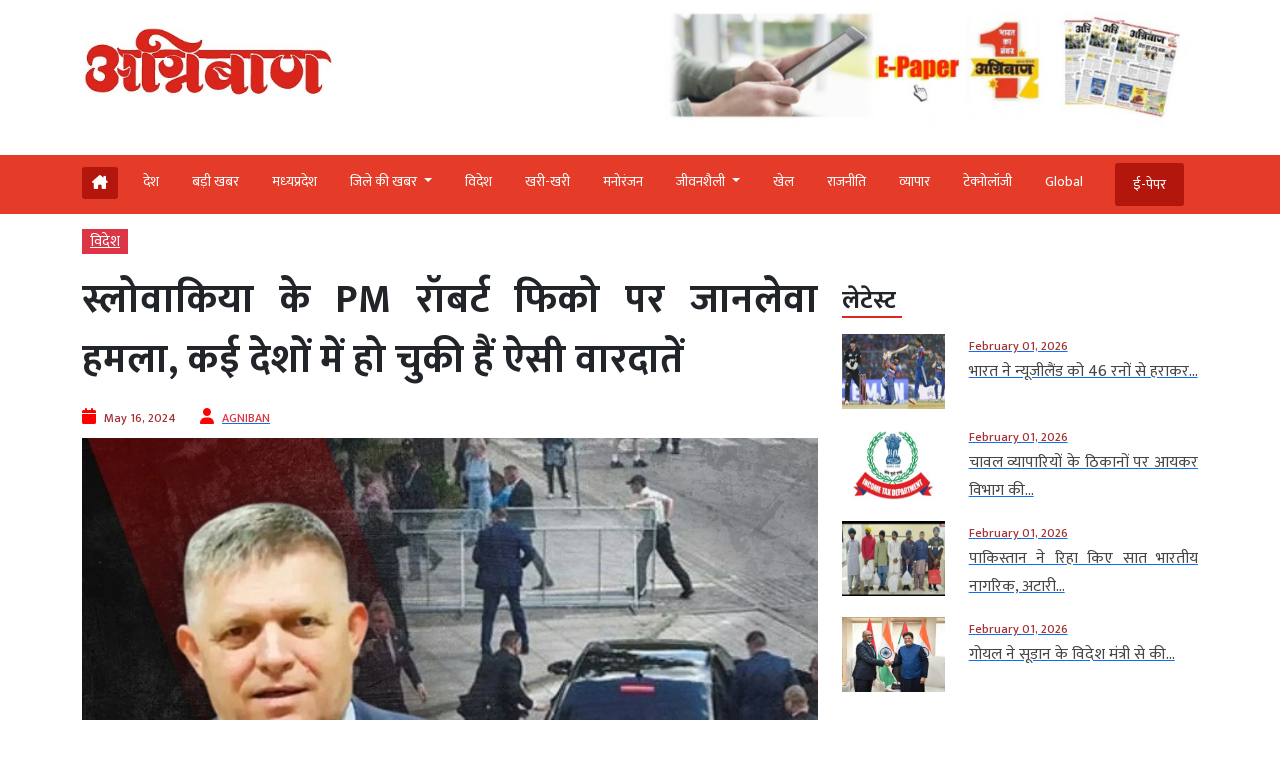

--- FILE ---
content_type: text/html; charset=UTF-8
request_url: https://www.agniban.com/deadly-attack-on-slovakias-pm-robert-fico-such-incidents-have-happened-in-many-countries/
body_size: 102517
content:
<!doctype html><html lang=en><head><style>img.lazy{min-height:1px}</style><link href=https://www.agniban.com/wp-content/plugins/w3-total-cache/pub/js/lazyload.min.js as=script><title>Deadly attack on Slovakia&#039;s PM Robert Fico, such incidents have happened in many countries | स्लोवाकिया के PM रॉबर्ट फिको पर जानलेवा हमला, कई देशों में हो चुकी हैं ऐसी वारदातें</title><meta name="viewport" content="width=device-width, initial-scale=1.0"><link href=https://cdn.jsdelivr.net/npm/bootstrap@5.3.1/dist/css/bootstrap.min.css rel=stylesheet><link rel=stylesheet href=https://www.agniban.com/wp-content/cache/minify/b1eda.css media=all><link rel=stylesheet href=https://www.agniban.com/wp-content/cache/minify/0ff67.css media=all><link rel=stylesheet href=https://www.agniban.com/wp-content/cache/minify/1b59d.css media=all><link rel=stylesheet href=https://www.agniban.com/wp-content/cache/minify/06e3d.css media=all><link rel=stylesheet href=https://cdn.jsdelivr.net/npm/@fancyapps/ui@5.0/dist/fancybox/fancybox.css><link rel=stylesheet href=https://cdnjs.cloudflare.com/ajax/libs/font-awesome/6.5.2/css/all.min.css><link href="https://fonts.googleapis.com/css2?family=Mukta:wght@200;300;400;500;600;700;800&display=swap" rel=stylesheet> <script src=https://ajax.googleapis.com/ajax/libs/jquery/3.6.4/jquery.min.js></script> <script src=https://cdn.jsdelivr.net/npm/bootstrap@5.3.1/dist/js/bootstrap.bundle.min.js></script> <script src=https://www.agniban.com/wp-content/cache/minify/4da00.js></script> <script src=https://cdnjs.cloudflare.com/ajax/libs/slick-carousel/1.6.0/slick.js></script> <meta name='robots' content='index, follow, max-image-preview:large, max-snippet:-1, max-video-preview:-1'><meta name="description" content="Deadly attack on Slovakia&#039;s PM Robert Fico, such incidents have happened in many countries | स्लोवाकिया के PM रॉबर्ट फिको पर जानलेवा हमला, कई देशों में हो चुकी हैं ऐसी वारदातें"><link rel=canonical href=https://www.agniban.com/deadly-attack-on-slovakias-pm-robert-fico-such-incidents-have-happened-in-many-countries/ ><meta property="og:locale" content="en_US"><meta property="og:type" content="article"><meta property="og:title" content="स्लोवाकिया के PM रॉबर्ट फिको पर जानलेवा हमला, कई देशों में हो चुकी हैं ऐसी वारदातें"><meta property="og:description" content="मध्य यूरोप (Central Europe) के लैंडलॉक्ड (Landlocked) (जहां समुद्री सीमा ना हो) देश स्लोवाकिया (Country Slovakia) के प्रधानमंत्री (Prime Minister) पर जानलेवा हमला हुआ है. पीएम रॉबर्ट फिको (PM Robert Fico) को गोली मारी गई है. उनकी हालत बेहद गंभीर है."><meta property="og:url" content="https://www.agniban.com/deadly-attack-on-slovakias-pm-robert-fico-such-incidents-have-happened-in-many-countries/"><meta property="og:site_name" content="Agniban"><meta property="article:published_time" content="2024-05-16T05:28:59+00:00"><meta property="og:image" content="https://www.agniban.com/wp-content/uploads/2024/05/000000000000000000000000000000000-9.jpg"><meta property="og:image:width" content="600"><meta property="og:image:height" content="367"><meta property="og:image:type" content="image/jpeg"><meta name="author" content="AGNIBAN"><meta name="twitter:card" content="summary_large_image"> <script type=application/ld+json class=yoast-schema-graph>{"@context":"https://schema.org","@graph":[{"@type":"Article","@id":"https://www.agniban.com/deadly-attack-on-slovakias-pm-robert-fico-such-incidents-have-happened-in-many-countries/#article","isPartOf":{"@id":"https://www.agniban.com/deadly-attack-on-slovakias-pm-robert-fico-such-incidents-have-happened-in-many-countries/"},"author":{"name":"AGNIBAN","@id":"https://www.agniban.com/#/schema/person/2e418fbbc2de3afee446213f46ae62f1"},"headline":"स्लोवाकिया के PM रॉबर्ट फिको पर जानलेवा हमला, कई देशों में हो चुकी हैं ऐसी वारदातें","datePublished":"2024-05-16T05:28:59+00:00","mainEntityOfPage":{"@id":"https://www.agniban.com/deadly-attack-on-slovakias-pm-robert-fico-such-incidents-have-happened-in-many-countries/"},"wordCount":21,"commentCount":0,"publisher":{"@id":"https://www.agniban.com/#organization"},"image":{"@id":"https://www.agniban.com/deadly-attack-on-slovakias-pm-robert-fico-such-incidents-have-happened-in-many-countries/#primaryimage"},"thumbnailUrl":"https://www.agniban.com/wp-content/uploads/2024/05/000000000000000000000000000000000-9.jpg","keywords":["deadly attack","many countries","PM Robert Fico","Slovakia","such incidents"],"articleSection":["विदेश"],"inLanguage":"en-US"},{"@type":"WebPage","@id":"https://www.agniban.com/deadly-attack-on-slovakias-pm-robert-fico-such-incidents-have-happened-in-many-countries/","url":"https://www.agniban.com/deadly-attack-on-slovakias-pm-robert-fico-such-incidents-have-happened-in-many-countries/","name":"Deadly attack on Slovakia's PM Robert Fico, such incidents have happened in many countries | स्लोवाकिया के PM रॉबर्ट फिको पर जानलेवा हमला, कई देशों में हो चुकी हैं ऐसी वारदातें","isPartOf":{"@id":"https://www.agniban.com/#website"},"primaryImageOfPage":{"@id":"https://www.agniban.com/deadly-attack-on-slovakias-pm-robert-fico-such-incidents-have-happened-in-many-countries/#primaryimage"},"image":{"@id":"https://www.agniban.com/deadly-attack-on-slovakias-pm-robert-fico-such-incidents-have-happened-in-many-countries/#primaryimage"},"thumbnailUrl":"https://www.agniban.com/wp-content/uploads/2024/05/000000000000000000000000000000000-9.jpg","datePublished":"2024-05-16T05:28:59+00:00","description":"Deadly attack on Slovakia's PM Robert Fico, such incidents have happened in many countries | स्लोवाकिया के PM रॉबर्ट फिको पर जानलेवा हमला, कई देशों में हो चुकी हैं ऐसी वारदातें","breadcrumb":{"@id":"https://www.agniban.com/deadly-attack-on-slovakias-pm-robert-fico-such-incidents-have-happened-in-many-countries/#breadcrumb"},"inLanguage":"en-US","potentialAction":[{"@type":"ReadAction","target":["https://www.agniban.com/deadly-attack-on-slovakias-pm-robert-fico-such-incidents-have-happened-in-many-countries/"]}]},{"@type":"ImageObject","inLanguage":"en-US","@id":"https://www.agniban.com/deadly-attack-on-slovakias-pm-robert-fico-such-incidents-have-happened-in-many-countries/#primaryimage","url":"https://www.agniban.com/wp-content/uploads/2024/05/000000000000000000000000000000000-9.jpg","contentUrl":"https://www.agniban.com/wp-content/uploads/2024/05/000000000000000000000000000000000-9.jpg","width":600,"height":367},{"@type":"BreadcrumbList","@id":"https://www.agniban.com/deadly-attack-on-slovakias-pm-robert-fico-such-incidents-have-happened-in-many-countries/#breadcrumb","itemListElement":[{"@type":"ListItem","position":1,"name":"Home","item":"https://www.agniban.com/"},{"@type":"ListItem","position":2,"name":"स्लोवाकिया के PM रॉबर्ट फिको पर जानलेवा हमला, कई देशों में हो चुकी हैं ऐसी वारदातें"}]},{"@type":"WebSite","@id":"https://www.agniban.com/#website","url":"https://www.agniban.com/","name":"Agniban","description":"News, Lifestyle &amp; Blogs","publisher":{"@id":"https://www.agniban.com/#organization"},"inLanguage":"en-US"},{"@type":"Organization","@id":"https://www.agniban.com/#organization","name":"Agniban","url":"https://www.agniban.com/","logo":{"@type":"ImageObject","inLanguage":"en-US","@id":"https://www.agniban.com/#/schema/logo/image/","url":"https://www.agniban.com/wp-content/uploads/2019/11/agniban-logo-e1577709670607.jpg","contentUrl":"https://www.agniban.com/wp-content/uploads/2019/11/agniban-logo-e1577709670607.jpg","width":1000,"height":430,"caption":"Agniban"},"image":{"@id":"https://www.agniban.com/#/schema/logo/image/"}},{"@type":"Person","@id":"https://www.agniban.com/#/schema/person/2e418fbbc2de3afee446213f46ae62f1","name":"AGNIBAN","image":{"@type":"ImageObject","inLanguage":"en-US","@id":"https://www.agniban.com/#/schema/person/image/","url":"https://secure.gravatar.com/avatar/e8ce839f0ca3de51ff50ff792712d452e088dfac1fe03c1346c91869e9aab534?s=96&d=mm&r=g","contentUrl":"https://secure.gravatar.com/avatar/e8ce839f0ca3de51ff50ff792712d452e088dfac1fe03c1346c91869e9aab534?s=96&d=mm&r=g","caption":"AGNIBAN"},"sameAs":["https://www.agniban.com"],"url":"https://www.agniban.com/author/ujjain/"}]}</script> <link rel=dns-prefetch href=//static.addtoany.com><link rel=alternate title="oEmbed (JSON)" type=application/json+oembed href="https://www.agniban.com/wp-json/oembed/1.0/embed?url=https%3A%2F%2Fwww.agniban.com%2Fdeadly-attack-on-slovakias-pm-robert-fico-such-incidents-have-happened-in-many-countries%2F"><link rel=alternate title="oEmbed (XML)" type=text/xml+oembed href="https://www.agniban.com/wp-json/oembed/1.0/embed?url=https%3A%2F%2Fwww.agniban.com%2Fdeadly-attack-on-slovakias-pm-robert-fico-such-incidents-have-happened-in-many-countries%2F&#038;format=xml"><style id=wp-img-auto-sizes-contain-inline-css>img:is([sizes=auto i],[sizes^="auto," i]){contain-intrinsic-size:3000px 1500px}</style><style id=wp-block-library-inline-css>/*<![CDATA[*/:root{--wp-block-synced-color:#7a00df;--wp-block-synced-color--rgb:122,0,223;--wp-bound-block-color:var(--wp-block-synced-color);--wp-editor-canvas-background:#ddd;--wp-admin-theme-color:#007cba;--wp-admin-theme-color--rgb:0,124,186;--wp-admin-theme-color-darker-10:#006ba1;--wp-admin-theme-color-darker-10--rgb:0,107,160.5;--wp-admin-theme-color-darker-20:#005a87;--wp-admin-theme-color-darker-20--rgb:0,90,135;--wp-admin-border-width-focus:2px}@media (min-resolution:192dpi){:root{--wp-admin-border-width-focus:1.5px}}.wp-element-button{cursor:pointer}:root .has-very-light-gray-background-color{background-color:#eee}:root .has-very-dark-gray-background-color{background-color:#313131}:root .has-very-light-gray-color{color:#eee}:root .has-very-dark-gray-color{color:#313131}:root .has-vivid-green-cyan-to-vivid-cyan-blue-gradient-background{background:linear-gradient(135deg,#00d084,#0693e3)}:root .has-purple-crush-gradient-background{background:linear-gradient(135deg,#34e2e4,#4721fb 50%,#ab1dfe)}:root .has-hazy-dawn-gradient-background{background:linear-gradient(135deg,#faaca8,#dad0ec)}:root .has-subdued-olive-gradient-background{background:linear-gradient(135deg,#fafae1,#67a671)}:root .has-atomic-cream-gradient-background{background:linear-gradient(135deg,#fdd79a,#004a59)}:root .has-nightshade-gradient-background{background:linear-gradient(135deg,#330968,#31cdcf)}:root .has-midnight-gradient-background{background:linear-gradient(135deg,#020381,#2874fc)}:root{--wp--preset--font-size--normal:16px;--wp--preset--font-size--huge:42px}.has-regular-font-size{font-size:1em}.has-larger-font-size{font-size:2.625em}.has-normal-font-size{font-size:var(--wp--preset--font-size--normal)}.has-huge-font-size{font-size:var(--wp--preset--font-size--huge)}.has-text-align-center{text-align:center}.has-text-align-left{text-align:left}.has-text-align-right{text-align:right}.has-fit-text{white-space:nowrap!important}#end-resizable-editor-section{display:none}.aligncenter{clear:both}.items-justified-left{justify-content:flex-start}.items-justified-center{justify-content:center}.items-justified-right{justify-content:flex-end}.items-justified-space-between{justify-content:space-between}.screen-reader-text{border:0;clip-path:inset(50%);height:1px;margin:-1px;overflow:hidden;padding:0;position:absolute;width:1px;word-wrap:normal!important}.screen-reader-text:focus{background-color:#ddd;clip-path:none;color:#444;display:block;font-size:1em;height:auto;left:5px;line-height:normal;padding:15px
23px 14px;text-decoration:none;top:5px;width:auto;z-index:100000}html :where(.has-border-color){border-style:solid}html :where([style*=border-top-color]){border-top-style:solid}html :where([style*=border-right-color]){border-right-style:solid}html :where([style*=border-bottom-color]){border-bottom-style:solid}html :where([style*=border-left-color]){border-left-style:solid}html :where([style*=border-width]){border-style:solid}html :where([style*=border-top-width]){border-top-style:solid}html :where([style*=border-right-width]){border-right-style:solid}html :where([style*=border-bottom-width]){border-bottom-style:solid}html :where([style*=border-left-width]){border-left-style:solid}html :where(img[class*=wp-image-]){height:auto;max-width:100%}:where(figure){margin:0
0 1em}html :where(.is-position-sticky){--wp-admin--admin-bar--position-offset:var(--wp-admin--admin-bar--height,0px)}@media screen and (max-width:600px){html:where(.is-position-sticky){--wp-admin--admin-bar--position-offset:0px}}/*]]>*/</style><style id=global-styles-inline-css>/*<![CDATA[*/:root{--wp--preset--aspect-ratio--square:1;--wp--preset--aspect-ratio--4-3:4/3;--wp--preset--aspect-ratio--3-4:3/4;--wp--preset--aspect-ratio--3-2:3/2;--wp--preset--aspect-ratio--2-3:2/3;--wp--preset--aspect-ratio--16-9:16/9;--wp--preset--aspect-ratio--9-16:9/16;--wp--preset--color--black:#000;--wp--preset--color--cyan-bluish-gray:#abb8c3;--wp--preset--color--white:#fff;--wp--preset--color--pale-pink:#f78da7;--wp--preset--color--vivid-red:#cf2e2e;--wp--preset--color--luminous-vivid-orange:#ff6900;--wp--preset--color--luminous-vivid-amber:#fcb900;--wp--preset--color--light-green-cyan:#7bdcb5;--wp--preset--color--vivid-green-cyan:#00d084;--wp--preset--color--pale-cyan-blue:#8ed1fc;--wp--preset--color--vivid-cyan-blue:#0693e3;--wp--preset--color--vivid-purple:#9b51e0;--wp--preset--gradient--vivid-cyan-blue-to-vivid-purple:linear-gradient(135deg,rgb(6,147,227) 0%,rgb(155,81,224) 100%);--wp--preset--gradient--light-green-cyan-to-vivid-green-cyan:linear-gradient(135deg,rgb(122,220,180) 0%,rgb(0,208,130) 100%);--wp--preset--gradient--luminous-vivid-amber-to-luminous-vivid-orange:linear-gradient(135deg,rgb(252,185,0) 0%,rgb(255,105,0) 100%);--wp--preset--gradient--luminous-vivid-orange-to-vivid-red:linear-gradient(135deg,rgb(255,105,0) 0%,rgb(207,46,46) 100%);--wp--preset--gradient--very-light-gray-to-cyan-bluish-gray:linear-gradient(135deg,rgb(238,238,238) 0%,rgb(169,184,195) 100%);--wp--preset--gradient--cool-to-warm-spectrum:linear-gradient(135deg,rgb(74,234,220) 0%,rgb(151,120,209) 20%,rgb(207,42,186) 40%,rgb(238,44,130) 60%,rgb(251,105,98) 80%,rgb(254,248,76) 100%);--wp--preset--gradient--blush-light-purple:linear-gradient(135deg,rgb(255,206,236) 0%,rgb(152,150,240) 100%);--wp--preset--gradient--blush-bordeaux:linear-gradient(135deg,rgb(254,205,165) 0%,rgb(254,45,45) 50%,rgb(107,0,62) 100%);--wp--preset--gradient--luminous-dusk:linear-gradient(135deg,rgb(255,203,112) 0%,rgb(199,81,192) 50%,rgb(65,88,208) 100%);--wp--preset--gradient--pale-ocean:linear-gradient(135deg,rgb(255,245,203) 0%,rgb(182,227,212) 50%,rgb(51,167,181) 100%);--wp--preset--gradient--electric-grass:linear-gradient(135deg,rgb(202,248,128) 0%,rgb(113,206,126) 100%);--wp--preset--gradient--midnight:linear-gradient(135deg,rgb(2,3,129) 0%,rgb(40,116,252) 100%);--wp--preset--font-size--small:13px;--wp--preset--font-size--medium:20px;--wp--preset--font-size--large:36px;--wp--preset--font-size--x-large:42px;--wp--preset--spacing--20:0.44rem;--wp--preset--spacing--30:0.67rem;--wp--preset--spacing--40:1rem;--wp--preset--spacing--50:1.5rem;--wp--preset--spacing--60:2.25rem;--wp--preset--spacing--70:3.38rem;--wp--preset--spacing--80:5.06rem;--wp--preset--shadow--natural:6px 6px 9px rgba(0, 0, 0, 0.2);--wp--preset--shadow--deep:12px 12px 50px rgba(0, 0, 0, 0.4);--wp--preset--shadow--sharp:6px 6px 0px rgba(0, 0, 0, 0.2);--wp--preset--shadow--outlined:6px 6px 0px -3px rgb(255, 255, 255), 6px 6px rgb(0, 0, 0);--wp--preset--shadow--crisp:6px 6px 0px rgb(0, 0, 0)}:where(.is-layout-flex){gap:0.5em}:where(.is-layout-grid){gap:0.5em}body .is-layout-flex{display:flex}.is-layout-flex{flex-wrap:wrap;align-items:center}.is-layout-flex>:is(*,div){margin:0}body .is-layout-grid{display:grid}.is-layout-grid>:is(*,div){margin:0}:where(.wp-block-columns.is-layout-flex){gap:2em}:where(.wp-block-columns.is-layout-grid){gap:2em}:where(.wp-block-post-template.is-layout-flex){gap:1.25em}:where(.wp-block-post-template.is-layout-grid){gap:1.25em}.has-black-color{color:var(--wp--preset--color--black) !important}.has-cyan-bluish-gray-color{color:var(--wp--preset--color--cyan-bluish-gray) !important}.has-white-color{color:var(--wp--preset--color--white) !important}.has-pale-pink-color{color:var(--wp--preset--color--pale-pink) !important}.has-vivid-red-color{color:var(--wp--preset--color--vivid-red) !important}.has-luminous-vivid-orange-color{color:var(--wp--preset--color--luminous-vivid-orange) !important}.has-luminous-vivid-amber-color{color:var(--wp--preset--color--luminous-vivid-amber) !important}.has-light-green-cyan-color{color:var(--wp--preset--color--light-green-cyan) !important}.has-vivid-green-cyan-color{color:var(--wp--preset--color--vivid-green-cyan) !important}.has-pale-cyan-blue-color{color:var(--wp--preset--color--pale-cyan-blue) !important}.has-vivid-cyan-blue-color{color:var(--wp--preset--color--vivid-cyan-blue) !important}.has-vivid-purple-color{color:var(--wp--preset--color--vivid-purple) !important}.has-black-background-color{background-color:var(--wp--preset--color--black) !important}.has-cyan-bluish-gray-background-color{background-color:var(--wp--preset--color--cyan-bluish-gray) !important}.has-white-background-color{background-color:var(--wp--preset--color--white) !important}.has-pale-pink-background-color{background-color:var(--wp--preset--color--pale-pink) !important}.has-vivid-red-background-color{background-color:var(--wp--preset--color--vivid-red) !important}.has-luminous-vivid-orange-background-color{background-color:var(--wp--preset--color--luminous-vivid-orange) !important}.has-luminous-vivid-amber-background-color{background-color:var(--wp--preset--color--luminous-vivid-amber) !important}.has-light-green-cyan-background-color{background-color:var(--wp--preset--color--light-green-cyan) !important}.has-vivid-green-cyan-background-color{background-color:var(--wp--preset--color--vivid-green-cyan) !important}.has-pale-cyan-blue-background-color{background-color:var(--wp--preset--color--pale-cyan-blue) !important}.has-vivid-cyan-blue-background-color{background-color:var(--wp--preset--color--vivid-cyan-blue) !important}.has-vivid-purple-background-color{background-color:var(--wp--preset--color--vivid-purple) !important}.has-black-border-color{border-color:var(--wp--preset--color--black) !important}.has-cyan-bluish-gray-border-color{border-color:var(--wp--preset--color--cyan-bluish-gray) !important}.has-white-border-color{border-color:var(--wp--preset--color--white) !important}.has-pale-pink-border-color{border-color:var(--wp--preset--color--pale-pink) !important}.has-vivid-red-border-color{border-color:var(--wp--preset--color--vivid-red) !important}.has-luminous-vivid-orange-border-color{border-color:var(--wp--preset--color--luminous-vivid-orange) !important}.has-luminous-vivid-amber-border-color{border-color:var(--wp--preset--color--luminous-vivid-amber) !important}.has-light-green-cyan-border-color{border-color:var(--wp--preset--color--light-green-cyan) !important}.has-vivid-green-cyan-border-color{border-color:var(--wp--preset--color--vivid-green-cyan) !important}.has-pale-cyan-blue-border-color{border-color:var(--wp--preset--color--pale-cyan-blue) !important}.has-vivid-cyan-blue-border-color{border-color:var(--wp--preset--color--vivid-cyan-blue) !important}.has-vivid-purple-border-color{border-color:var(--wp--preset--color--vivid-purple) !important}.has-vivid-cyan-blue-to-vivid-purple-gradient-background{background:var(--wp--preset--gradient--vivid-cyan-blue-to-vivid-purple) !important}.has-light-green-cyan-to-vivid-green-cyan-gradient-background{background:var(--wp--preset--gradient--light-green-cyan-to-vivid-green-cyan) !important}.has-luminous-vivid-amber-to-luminous-vivid-orange-gradient-background{background:var(--wp--preset--gradient--luminous-vivid-amber-to-luminous-vivid-orange) !important}.has-luminous-vivid-orange-to-vivid-red-gradient-background{background:var(--wp--preset--gradient--luminous-vivid-orange-to-vivid-red) !important}.has-very-light-gray-to-cyan-bluish-gray-gradient-background{background:var(--wp--preset--gradient--very-light-gray-to-cyan-bluish-gray) !important}.has-cool-to-warm-spectrum-gradient-background{background:var(--wp--preset--gradient--cool-to-warm-spectrum) !important}.has-blush-light-purple-gradient-background{background:var(--wp--preset--gradient--blush-light-purple) !important}.has-blush-bordeaux-gradient-background{background:var(--wp--preset--gradient--blush-bordeaux) !important}.has-luminous-dusk-gradient-background{background:var(--wp--preset--gradient--luminous-dusk) !important}.has-pale-ocean-gradient-background{background:var(--wp--preset--gradient--pale-ocean) !important}.has-electric-grass-gradient-background{background:var(--wp--preset--gradient--electric-grass) !important}.has-midnight-gradient-background{background:var(--wp--preset--gradient--midnight) !important}.has-small-font-size{font-size:var(--wp--preset--font-size--small) !important}.has-medium-font-size{font-size:var(--wp--preset--font-size--medium) !important}.has-large-font-size{font-size:var(--wp--preset--font-size--large) !important}.has-x-large-font-size{font-size:var(--wp--preset--font-size--x-large) !important}/*]]>*/</style><style id=classic-theme-styles-inline-css>/*! This file is auto-generated */
.wp-block-button__link{color:#fff;background-color:#32373c;border-radius:9999px;box-shadow:none;text-decoration:none;padding:calc(.667em + 2px) calc(1.333em + 2px);font-size:1.125em}.wp-block-file__button{background:#32373c;color:#fff;text-decoration:none}</style><link rel=stylesheet href=https://www.agniban.com/wp-content/cache/minify/f7e45.css media=all> <script id=addtoany-core-js-before>window.a2a_config=window.a2a_config||{};a2a_config.callbacks=[];a2a_config.overlays=[];a2a_config.templates={};</script> <script defer src=https://static.addtoany.com/menu/page.js id=addtoany-core-js></script> <script src=https://www.agniban.com/wp-content/cache/minify/d52ed.js></script> <script src=https://www.agniban.com/wp-content/cache/minify/0eca3.js defer></script> <link rel=https://api.w.org/ href=https://www.agniban.com/wp-json/ ><link rel=alternate title=JSON type=application/json href=https://www.agniban.com/wp-json/wp/v2/posts/718949><link rel=EditURI type=application/rsd+xml title=RSD href=https://www.agniban.com/xmlrpc.php?rsd><meta name="generator" content="WordPress 6.9"><link rel=shortlink href='https://www.agniban.com/?p=718949'> <script id=feedify_webscript >var feedify=feedify||{};window.feedify_options={fedify_url:"https://app.feedify.net/",pkey:"BCRdimO8DRdlY89M6nOnPOrA6CutzIiNVagCtt8SiXnUazo6lKQTOrSaeCM/ubPIKl9tsNg803Up1xOwYAqu28s=",sw:"/wp-content/plugins/push-notification-by-feedify/sdk_files",scope:"/wp-content/plugins/push-notification-by-feedify/sdk_files/push/"};(function(window,document){function addScript(script_url){var s=document.createElement('script');s.type='text/javascript';s.src=script_url;document.getElementsByTagName('head')[0].appendChild(s);}
addScript('https://cdn.feedify.net/getjs/feedbackembad-min-3.0.js');})(window,document);</script> <meta property="fb:app_id" content="345343249431300"><style>.fb-comments, .fb-comments span, .fb-comments span iframe[style]{min-width:100% !important;width:100% !important}</style><link rel=icon href=https://www.agniban.com/wp-content/uploads/2020/10/cropped-favicon-32x32.png sizes=32x32><link rel=icon href=https://www.agniban.com/wp-content/uploads/2020/10/cropped-favicon-192x192.png sizes=192x192><link rel=apple-touch-icon href=https://www.agniban.com/wp-content/uploads/2020/10/cropped-favicon-180x180.png><meta name="msapplication-TileImage" content="https://www.agniban.com/wp-content/uploads/2020/10/cropped-favicon-270x270.png"> <script async src="https://www.googletagmanager.com/gtag/js?id=G-9WDETZ3B9B"></script> <script>window.dataLayer=window.dataLayer||[];function gtag(){dataLayer.push(arguments);}
gtag('js',new Date());gtag('config','G-9WDETZ3B9B');</script> </head><body><section><div class=container><div class="row text-center text-md-start align-items-center"><div class="col-12 col-md-6"> <a href=https://www.agniban.com> <img src="data:image/svg+xml,%3Csvg%20xmlns='http://www.w3.org/2000/svg'%20viewBox='0%200%201%201'%3E%3C/svg%3E" data-src=https://www.agniban.com/wp-content/themes/agniban-site3/images/agniban-logo.jpg alt=img-fluid class="logo-img lazy"></a></div><div class="col-12 col-md-6"><div class=btm-logo> <a href=https://www.agniban.com/epaper/ > <img src="data:image/svg+xml,%3Csvg%20xmlns='http://www.w3.org/2000/svg'%20viewBox='0%200%201%201'%3E%3C/svg%3E" data-src=https://www.agniban.com/wp-content/themes/agniban-site3/images/epaper-agniban.jpg class="img-fluid w-100 lazy"> </a></div></div></div></div></section><section id=navbar><div class="container-fluid top-header-bg"><div class="container mt-4"><div class=row><div class=col-md-12><nav class="navbar navbar-expand-lg"><div class="container-fluid p-0"> <a href=https://www.agniban.com/epaper/ ><div class="float-end d-block d-md-none e-paper d-flex align-items-center"> <i class="fa fa-newspaper-o" aria-hidden=true style=font-size:15px;color:#fff></i><p class="text-white mb-0 ms-2">ई-पेपर</p></div> </a> <button type=button name=button class="d-block d-md-none hamburger-mobile d-flex" data-bs-toggle=offcanvas data-bs-target=#offcanvasExample aria-controls=offcanvasExample> <img src="data:image/svg+xml,%3Csvg%20xmlns='http://www.w3.org/2000/svg'%20viewBox='0%200%201%201'%3E%3C/svg%3E" data-src=https://www.agniban.com/wp-content/themes/agniban-site3/images/menu-icons.png alt class="img-fluid ms-2 lazy" style=height:25px;> </button><div class="collapse navbar-collapse" id=navbarNav><ul class=navbar-nav> <li class="nav-item home mt-1 e-paper text-white ms-0" > <a href=https://www.agniban.com> <i class="fa-solid fa-house-chimney "></i> </a> </li><li class=nav-item > <a class="nav-link " aria-current=page   href=https://www.agniban.com/category/country>देश</a> </li> <li class="nav-item "> <a class="nav-link acitve_cat "  href=https://www.agniban.com/category/big-news>बड़ी खबर</a> </li> <li class="nav-item "> <a class="nav-link acitve_cat "  href=https://www.agniban.com/category/madhya-pradesh>मध्‍यप्रदेश</a> </li> <li class="nav-item dropdown"> <a class="nav-link dropdown-toggle " href=https://www.agniban.com/category/district-news id=navbarDropdown role=button data-bs-toggle=dropdown aria-expanded=false> जिले की खबर </a><ul class="dropdown-menu " aria-labelledby=navbarDropdown> <li class=mb-3><a href=https://www.agniban.com/category/indore >इंदौर न्यूज़ (Indore News)</a></li> <li class=mb-3><a href=https://www.agniban.com/category/bhopal >भोपाल न्यूज़ (Bhopal News)</a></li> <li class=mb-3><a href=https://www.agniban.com/category/ujjain>उज्‍जैन न्यूज़ (Ujjain News)</a></li> <li class=mb-3><a href=https://www.agniban.com/category/jabalpur>जबलपुर न्यूज़ (Jabalpur News)</a></li> <li class=mb-3><a href=https://www.agniban.com/category/zonal>आचंलिक</a></li></ul> </li> <li class="nav-item "> <a class="nav-link " href=https://www.agniban.com/category/foreign>विदेश</a> </li> <li class="nav-item "> <a class="nav-link "  href=https://www.agniban.com/category/perfect>खरी-खरी</a> </li> <li class="nav-item "> <a class="nav-link "  href=https://www.agniban.com/category/entertainment>मनोरंजन</a> </li> <li class="nav-item dropdown "> <a class="nav-link dropdown-toggle " href=https://www.agniban.com/category/lifestyle id=navbarDropdown role=button data-bs-toggle=dropdown aria-expanded=false> जीवनशैली </a><ul class="dropdown-menu " aria-labelledby=navbarDropdown> <li class=mb-3><a id=madhya-pradesh href=https://www.agniban.com/category/religion-astrology>धर्म-ज्‍योतिष</a></li> <li class=mb-3><a id=madhya-pradesh href=https://www.agniban.com/category/health>स्‍वास्‍थ्‍य</a></li> <li class=mb-3><a id=madhya-pradesh href=https://www.agniban.com/category/puzzle>पहेली</a></li></ul> </li><li class="nav-item "> <a class=nav-link  href=https://www.agniban.com/category/sport>खेल</a> </li> <li class="nav-item "> <a class=nav-link  href=https://www.agniban.com/category/politics>राजनीति</a> </li> <li class="nav-item "> <a class=nav-link  href=https://www.agniban.com/category/business>व्‍यापार</a> </li> <li class="nav-item "> <a class=nav-link  href=https://www.agniban.com/category/technology>टेक्‍नोलॉजी</a> </li> <li class="nav-item "> <a class=nav-link  href=https://www.agniban.com/category/global>Global</a> </li> <li class="nav-item  e-paper e-paper-dview d-flex align-items-center ms-4"> <i class="fa fa-newspaper-o " aria-hidden=true style=font-size:15px;color:#fff></i> <a class=nav-link href=https://www.agniban.com/epaper/ >ई-पेपर</a> </li></ul></div></div></nav></div></div></div></div></section><section><div class="container d-block d-md-none"><div class=row><div class="col-12 mt-3"><div class="mobile-view-header slider text-center"><div class=slide><p><a href=https://www.agniban.com/category/country>देश</a></p></div><div class=slide><p><a href=https://www.agniban.com/category/big-news>बड़ी खबर</a></p></div><div class=slide><p><a href=https://www.agniban.com/category/foreign>विदेश</a></p></div><div class=slide><p><a href=https://www.agniban.com/category/perfect>खरी-खरी</a></p></div><div class=slide><p><a href=https://www.agniban.com/category/entertainment>मनोरंजन</a></p></div><div class=slide><p><a href=https://www.agniban.com/category/sport>खेल</a></p></div><div class=slide><p><a href=https://www.agniban.com/category/politics>राजनीति</a></p></div><div class=slide><p><a href=https://www.agniban.com/category/business>व्‍यापार</a></p></div><div class=slide><p><a href=https://www.agniban.com/category/technology>टेक्‍नोलॉजी</a></p></div><div class=slide><p><a href=https://www.agniban.com/category/global>Global</a></p></div><div class=slide><p><a href=https://www.agniban.com/e-paper-4/ >ई-पेपर</a></p></div></div></div><div class=border-bottom></div></div></div></section><section><div class="offcanvas offcanvas-start" tabindex=-1 id=offcanvasExample aria-labelledby=offcanvasExampleLabel><div class=offcanvas-header> <a href=index.php><img class=lazy src="data:image/svg+xml,%3Csvg%20xmlns='http://www.w3.org/2000/svg'%20viewBox='0%200%201%201'%3E%3C/svg%3E" data-src=https://www.agniban.com/wp-content/themes/agniban-site3/images/logo.jpg alt=img-fluid style=height:50px;></a> <button type=button class=btn-close data-bs-dismiss=offcanvas aria-label=Close></button></div><div class="offcanvas-body p-0"><div class="mt-3 text-left"><ul class="side-nav mb-0 p-0"> <li class=mb-0><a href=https://www.agniban.com/epaper/ >ई-पेपर</a></li> <li><a href=https://www.agniban.com/category/country>देश</a></li> <li class=" dropdown"> <a class=dropdown-toggle href=# id=navbarDropdown role=button data-bs-toggle=dropdown aria-expanded=false> जिले की खबर </a><ul class="dropdown-menu mobile-view" aria-labelledby=navbarDropdown> <li><a href=https://www.agniban.com/category/indore>इंदौर न्यूज़ (Indore News)</a></li> <li><a href=https://www.agniban.com/category/bhopal>भोपाल न्यूज़ (Bhopal News)</a></li> <li><a href=https://www.agniban.com/category/ujjain>उज्‍जैन न्यूज़ (Ujjain News)</a></li> <li><a href=https://www.agniban.com/category/jabalpur>जबलपुर न्यूज़ (Jabalpur News)</a></li> <li><a href=https://www.agniban.com/category/zonal>आचंलिक</a></li></ul> </li> <li><a href=https://www.agniban.com/category/foreign>विदेश</a></li> <li><a href=https://www.agniban.com/category/perfect>खरी-खरी</a></li> <li><a href=https://www.agniban.com/category/entertainment>मनोरंजन</a></li> <li class=dropdown> <a class=dropdown-toggle href=lifestyle id=navbarDropdown role=button data-bs-toggle=dropdown aria-expanded=false> जीवनशैली </a><ul class="dropdown-menu mobile-view" aria-labelledby=navbarDropdown> <li><a href=https://www.agniban.com/category/religion-astrology>धर्म-ज्‍योतिष</a></li> <li><a href=https://www.agniban.com/category/Health>स्‍वास्‍थ्‍य</a></li> <li><a href=https://www.agniban.com/category/puzzle>पहेली</a></li></ul> </li> <li><a href=https://www.agniban.com/category/sport>खेल</a></li> <li><a href=https://www.agniban.com/category/politics>राजनीती</a></li> <li><a href=https://www.agniban.com/category/religion-astrology>व्‍यापार</a></li> <li><a href=https://www.agniban.com/category/technology>टेक्‍नोलॉजी</a></li> <li><a href=https://www.agniban.com/category/global>Global</a></li> <li><a href=https://www.agniban.com/category/business>व्‍यापार</a></li> <li><a href=https://www.agniban.com/category/big-news> बड़ी खबर</a></li></ul></div></div></div></section><section><div class="container mt-3"><div class=row><div class="col-12 col-md-6"> <a href=https://www.agniban.com/category/foreign/ class=" bg-danger text-white px-2 " style=font-size:15px;>विदेश</a></div></div></div></section><section><div class="container mt-3"><div class=row><div class="col-12 col-md-8"><div id=for-taboola-ads><div class=col-12><h1 class="title_img">स्लोवाकिया के PM रॉबर्ट फिको पर जानलेवा हमला, कई देशों में हो चुकी हैं ऐसी वारदातें</h1><div class="text-center mb-3 list-unstyled"></div><div class="d-flex mb-2"><div> <i class="fa fa-calendar" style=font-size:16px;color:red></i> <small class="ms-1 mt-1">May 16, 2024</small></div><div class=ms-4> <i class="fa fa-user" aria-hidden=true style=font-size:16px;color:red></i> <a href=https://www.agniban.com/author/ujjain/ ><small class="ms-1 mt-1 text-danger">AGNIBAN</small></a></div></div></div><div class="cont_cent justify-content-center" style=line-height:1.8;font-size:20px;color:#3d3d3d><p><img fetchpriority=high decoding=async class="aligncenter size-full wp-image-718956 lazy" src="data:image/svg+xml,%3Csvg%20xmlns='http://www.w3.org/2000/svg'%20viewBox='0%200%20600%20367'%3E%3C/svg%3E" data-src=https://www.agniban.com/wp-content/uploads/2024/05/000000000000000000000000000000000-9.jpg alt width=600 height=367 data-srcset="https://www.agniban.com/wp-content/uploads/2024/05/000000000000000000000000000000000-9.jpg 600w, https://www.agniban.com/wp-content/uploads/2024/05/000000000000000000000000000000000-9-300x184.jpg 300w" data-sizes="(max-width: 600px) 100vw, 600px"></p><p><strong>नई दिल्ली (New Delhi)।</strong> मध्य यूरोप (Central Europe) के लैंडलॉक्ड (Landlocked) (जहां समुद्री सीमा ना हो) देश स्लोवाकिया (Country Slovakia) के प्रधानमंत्री (Prime Minister) पर जानलेवा हमला हुआ है. पीएम रॉबर्ट फिको (PM Robert Fico) को गोली मारी गई है. उनकी हालत बेहद गंभीर है. शांतिपूर्ण यूरोपीय देश (Peaceful European country) में हुई इस वारदात ने दुनिया को हिलाकर रख दिया है. अमेरिका से लेकर जापान और रूस से लेकर फ्रांस तक सभी देश इस हमले की निंदा कर रहे हैं।</p><p>यह कोई पहली बार नहीं है, जब किसी राष्ट्र प्रमुख पर इस तरह हमले को अंजाम दिया गया है. इससे पहले भारत से लेकर पाकिस्तान और जापान से लेकर अमेरिका तक इस तरह की घटनाएं हो चुकी हैं. जब हमलावर के निशाने पर प्रधानमंत्री या राष्ट्रपति रहे हैं. आइए आपको बताते हैं कि ऐसा कब-कब और किसके साथ हुआ है।</p> <li id=custom_html-42 class="widget_text widget widget_custom_html"><div class="textwidget custom-html-widget"> <script async src="https://pagead2.googlesyndication.com/pagead/js/adsbygoogle.js?client=ca-pub-3898461992211825"
     crossorigin=anonymous></script>  <ins class=adsbygoogle style=display:block data-ad-client=ca-pub-3898461992211825 data-ad-slot=9856172047 data-ad-format=auto data-full-width-responsive=true></ins> <script>(adsbygoogle=window.adsbygoogle||[]).push({});</script> </div></li> <br><div id=relatedposts><ul>  <li><h3 style="font-size:26px;">यह भी पढ़ें | <a href=https://www.agniban.com/dr-shaheen-established-a-network-in-several-countries/ rel=bookmark title="डॉ. शाहीन ने Pak समेत कई देशों में स्थापित किया नेटवर्क&#8230;भाई को भी जिहाद के रास्ते पर धकेला" class=text-danger>डॉ. शाहीन ने Pak समेत कई देशों में स्थापित किया नेटवर्क&#8230;भाई को भी जिहाद के रास्ते पर धकेला</a></h3> </li></ul></div><p><strong>इंदिरा गांधी</strong><br> राष्ट्रप्रमुखों पर हमले की इन घटनाओं में सबसे पहले भारत की ही बात कर लेते हैं. भारत की पूर्व प्रधानमंत्री इंदिरा गांधी पर भी इसी तरह हमला किया गया था. उनके दो बॉडी गार्ड्स (बेअंत और सतवंत सिंह) ने 31 अक्तूबर 1984 को गोली मारकर उनकी हत्या कर दी थी. हत्याकांड को अंजाम देने वाले हमलावर ऑपरेशन ब्लू स्टार से नाराज थे।</p><p><strong>राजीव गांधी</strong><br> इंदिरा गांधी के बाद उनके बेटे और भारत के पूर्व प्रधानमंत्री राजीव गांधी पर भी जानलेवा हमला हुआ था, जिसमें उनकी मौत हो गई थी. दरअसल, राजीव गांधी ने अपने प्रधानमंत्री कार्यकाल में शांति सेना को श्रीलंका भेजा था. इस बात से श्रीलंका का तमिल विद्रोही संगठन लिबरेशन टाइगर्स ऑफ तमिल ईलम (LTTE) नाराज हो गया था. इसके बाद जब राजीव गांधी 21 मई 1991 को चेन्नई के श्रीपेरम्बदूर में थे, तब LTTE ने उन पर आत्मघाती हमला करवाया था, जिसमें उनकी जान चली गई थी।</p><p><strong>लियाकत अली खान</strong><br> भारत के पड़ोसी मुल्क पाकिस्तान की बात की जाए तो 16 अक्तूबर 1951 में पाकिस्तान के तत्कालीन प्रधानमंत्री लियाकत अली खान की हत्या कर दी गई थी. वह रावलपिंडी के कंपनी बाग में एक रैली को संबोधित कर रहे थे. लियाकत अली खान की हत्या के बारे में एक रोचक बात यह भी है कि हमलावर ने उन्हें उस जगह से निशाना बनाया था, जिसे इंटेलिजेंस अफसरों के रिजर्व रखा गया था।</p><p><strong>बेनजीर भुट्टो</strong><br> राष्ट्र प्रमुखों पर जानलेवा हमलों के मामले में पाकिस्तान कम बदनाम नहीं है. लियाकत अली खान के बाद पाकिस्तान की पहली महिला प्रधानमंत्री बेनजीर भुट्टो की भी 27 दिसंबर 2007 को हत्या कर दी गई थी. उन्हें भी रावलपिंडी में ही चुनाव प्रचार के दौरान निशाना बनाया गया था. दरअसल, बेनजीर एक चुनावी रैली को संबोधित करके घर लौट रही थीं, इस दौरान ही हमलावर उनके पास आया और उन्हें गोली मार दी थी. हत्यारे ने वारदात को अंजाम देने के बाद खुद को बम से उड़ा लिया था।</p><p><strong>शेख मुजीबुर्रहमान</strong><br> अपनी स्थापना (26 मार्च 1971) के बाद से ही बांग्लादेश के सियासी हालात उठापटक भरे रहे हैं. पाकिस्तान से जंग लड़कर बांग्लादेश को आजादी दिलाने में सबसे अहम योगदान निभाने वाले शेख मुजीबुर्रहमान को ही वहां मौत के घाट उतार दिया गया था. हमलावरों ने 15 अगस्त 1975 को शेख के साथ उनके परिवार को भी मौत के घाट उतार दिया था. हालांकि, उस वक्त उनकी दोनों बेटियां बांग्लादेश से बाहर थीं, जो हमले में बच गई थीं. बांग्लादेश की वर्तमान प्रधानमंत्री शेख हसीना मुजीबुर्रहमान की ही बेटी हैं।</p><p><strong>शिंजो आबे</strong><br> जापान के पूर्व प्रधानमंत्री शिंजो आबे की मौत भी 8 जुलाई 2022 को एक हमले के कारण ही हुई थी. शिंजो आबे को हमलावर ने तब निशाना बनाया था, जब वे नारा शहर में एक रैली को संबोधित कर रहे थे. हमलावर ने उन पर दो गोलियां चलाईं थीं. एक गोली उनके सीने के आरपार चली गई थी, जबकि दूसरी गर्दन पर लगी थी. गोली लगते ही आबे सड़क पर गिर पड़े थे. उन्हें अस्पताल ले जाया गया, लेकिन उनकी जान नहीं बचाई जा सकी. पूछताछ में हमलावर ने बताया था कि वह किसी बात को लेकर आबे से नाराज था।</p><p><strong>जॉन एफ कैनेडी</strong><br> विकसित और दुनिया का लीडर होने का दावा करने वाला अमेरिका भी इससे दूर नहीं है. अमेरिका के 35वें राष्ट्रपति रहे जॉन एफ कैनेडी की भी 22 नवंबर 1963 को हत्या कर दी गई थी. हमले से अंजान कैनेडी अपनी ओपन कार में कहीं जा रहे थे. इस दौरान ही हमलावर ने उन्हें गोली मार दी थी. हालांकि, दो दिन बाद ही कैनेडी के एक समर्थक ने हमलावर की हत्या कर दी थी।</p><p><strong>राणासिंघे प्रेमदासा</strong><br> राष्ट्र प्रमुख के खिलाफ हिंसा की घटनाओं से भारत का पड़ोसी मुल्क श्रीलंका भी अछूता नहीं है. वहां देश के तीसरे राष्ट्रपति राणासिंघे प्रेमदासा को 1 मई 1993 को आत्मघाती हमले में मार दिया गया था. प्रेमदासा को उसी LTTE ने निशाना बनाया था, जिसने भारत के पूर्व पीएम राजीव गांधी की हत्या कराई थी. जब राणासिंघे प्रमदासा कलंबो में रैली कर रहे थे, तब एक आत्मघाती हमले में उनकी जान चली गई थी।</p></div><div class="d-flex  icons-size mt-5"><p class=text-left> <strong>Share:</strong></p><ul class="d-flex list-unstyled"> <li> <a href="https://api.whatsapp.com/send?text=%E0%A4%B8%E0%A5%8D%E0%A4%B2%E0%A5%8B%E0%A4%B5%E0%A4%BE%E0%A4%95%E0%A4%BF%E0%A4%AF%E0%A4%BE+%E0%A4%95%E0%A5%87+PM+%E0%A4%B0%E0%A5%89%E0%A4%AC%E0%A4%B0%E0%A5%8D%E0%A4%9F+%E0%A4%AB%E0%A4%BF%E0%A4%95%E0%A5%8B+%E0%A4%AA%E0%A4%B0+%E0%A4%9C%E0%A4%BE%E0%A4%A8%E0%A4%B2%E0%A5%87%E0%A4%B5%E0%A4%BE+%E0%A4%B9%E0%A4%AE%E0%A4%B2%E0%A4%BE%2C+%E0%A4%95%E0%A4%88+%E0%A4%A6%E0%A5%87%E0%A4%B6%E0%A5%8B%E0%A4%82+%E0%A4%AE%E0%A5%87%E0%A4%82+%E0%A4%B9%E0%A5%8B+%E0%A4%9A%E0%A5%81%E0%A4%95%E0%A5%80+%E0%A4%B9%E0%A5%88%E0%A4%82+%E0%A4%90%E0%A4%B8%E0%A5%80+%E0%A4%B5%E0%A4%BE%E0%A4%B0%E0%A4%A6%E0%A4%BE%E0%A4%A4%E0%A5%87%E0%A4%82%20https%3A%2F%2Fwww.agniban.com%2Fdeadly-attack-on-slovakias-pm-robert-fico-such-incidents-have-happened-in-many-countries%2F"><img src="data:image/svg+xml,%3Csvg%20xmlns='http://www.w3.org/2000/svg'%20viewBox='0%200%201%201'%3E%3C/svg%3E" data-src=https://www.agniban.com/wp-content/themes/agniban-site3/images/icons/whatsapp.svg alt class="img-fluid ms-2 logo-icon lazy"></a> </li> <li> <a href="https://www.facebook.com/login.php?skip_api_login=1&api_key=966242223397117&signed_next=1&next=https%3A%2F%स्लोवाकिया के PM रॉबर्ट फिको पर जानलेवा हमला, कई देशों में हो चुकी हैं ऐसी वारदातें"><img src="data:image/svg+xml,%3Csvg%20xmlns='http://www.w3.org/2000/svg'%20viewBox='0%200%201%201'%3E%3C/svg%3E" data-src=https://www.agniban.com/wp-content/themes/agniban-site3/images/icons/facebook.png  alt class="img-						fluid ms-2 logo-icon lazy"></a> </li> <li> <a href="https://x.com/intent/post?text=स्लोवाकिया के PM रॉबर्ट फिको पर जानलेवा हमला, कई देशों में हो चुकी हैं ऐसी वारदातें"> <img src="data:image/svg+xml,%3Csvg%20xmlns='http://www.w3.org/2000/svg'%20viewBox='0%200%201%201'%3E%3C/svg%3E" data-src=https://www.agniban.com/wp-content/themes/agniban-site3/images/icons/twitter-1720696440998.png alt class="img-fluid ms-2 logo-icon lazy"></a></li> <li> <a href=https://www.linkedin.com/uas/login?session_redirect> <img src="data:image/svg+xml,%3Csvg%20xmlns='http://www.w3.org/2000/svg'%20viewBox='0%200%201%201'%3E%3C/svg%3E" data-src=https://www.agniban.com/wp-content/themes/agniban-site3/images/icons/linkdin.png alt class="img-fluid ms-2 logo-icon lazy"></a> </li> <li> <a href="mailto: info@agniban.com"> <img src="data:image/svg+xml,%3Csvg%20xmlns='http://www.w3.org/2000/svg'%20viewBox='0%200%201%201'%3E%3C/svg%3E" data-src=https://www.agniban.com/wp-content/themes/agniban-site3/images/icons/email.png alt class="img-fluid ms-2 logo-icon lazy"></a> </li> <li> <a href="https://www.addtoany.com/share#url=स्लोवाकिया के PM रॉबर्ट फिको पर जानलेवा हमला, कई देशों में हो चुकी हैं ऐसी वारदातें"> <img src="data:image/svg+xml,%3Csvg%20xmlns='http://www.w3.org/2000/svg'%20viewBox='0%200%201%201'%3E%3C/svg%3E" data-src=https://www.agniban.com/wp-content/themes/agniban-site3/images/icons/add.png alt class="img-fluid ms-2 logo-icon lazy"> </a></li></ul></div> <li id=custom_html-42 class="widget_text widget widget_custom_html"><div class="textwidget custom-html-widget"> <script async src="https://pagead2.googlesyndication.com/pagead/js/adsbygoogle.js?client=ca-pub-3898461992211825"
     crossorigin=anonymous></script>  <ins class=adsbygoogle style=display:block data-ad-client=ca-pub-3898461992211825 data-ad-slot=9856172047 data-ad-format=auto data-full-width-responsive=true></ins> <script>(adsbygoogle=window.adsbygoogle||[]).push({});</script> </div></li><div class=mt-2><div class="d-flex align-items-center"> <a href=https://www.agniban.com/14-refugees-got-citizenship-under-caa-said-had-been-waiting-for-this-moment-for-years/ ><h5 class="mb-0 "> Next Post</h5><div class="heading-underline mb-3"></div> </a> <i class="fa fa-chevron-right ms-3 mb-4"></i></div><div class="two-categories mt-2 row"><ul class="d-flex list-unstyled col-12"> <li class="float-left mb-1 mt-1"> <a href=https://www.agniban.com/category/country/ alt="View all posts in देश " class="text-white bg-danger py-1 px-2 ms-3 sub-head" >देश</a>  </li></ul></div></ul></div><h4 class="next-page"></h4><h3 class="mb-0" style="font-size:26px;"> <a href=https://www.agniban.com/14-refugees-got-citizenship-under-caa-said-had-been-waiting-for-this-moment-for-years/ >14 शरणार्थियों को CAA के तहत मिली नागरिकता, बोले- सालों से था इस पल का इंतजार.. </a></h3><div class="border-bottom mt-3"></div><div class=mt-4> <i class="fa fa-clock-o text-danger" style=font-size:14px;> <strong style="font-family: 'Mukta';">Thu May 16 , 2024</strong></i></div><div class=mt-2> <em>	नई दिल्ली (New Delhi)। सीएए (CAA) यानी नागरिकता संशोधन अधिनियम (Citizenship Amendment Act) की अधिसूचना जारी होने के बाद बुधवार को पहली बार 14 लोगों को सीएए के तहत नागरिकता (14 people citizenship CAA) मिली और उन्हें उनके सिटीजनशिप सर्टिफिकेट (Citizenship Certificate) सौंप दिए गए. लिहाजा अब पाकिस्तान, बांग्लादेश और अफगानिस्तान से प्रताड़ित गैर-मुस्लिम प्रवासियों [&hellip;]</em></div><div class=text-center><div class="mt-3  text-center section-next-post white-thumbnail"> <img width=600 height=382 src="data:image/svg+xml,%3Csvg%20xmlns='http://www.w3.org/2000/svg'%20viewBox='0%200%20600%20382'%3E%3C/svg%3E" data-src=https://www.agniban.com/wp-content/uploads/2024/05/00000000000000000000000000000-13.jpg class="attachment-large size-large wp-post-image lazy" alt></div></div><div class="border-bottom mt-3"></div></div><div class="twp-single-next-post twp-secondary-font" ><section id=sambandit-news><div class="mt-3 mb-4"><h5 class="mb-0">सम्बंधित ख़बरें</h5><div class="heading-underline mb-3"></div><div class="sambandit-news-slider customer-logos slider"><div class=slide><div class="mt-3 col-12"><div class="image_size mb-2"><a href=https://www.agniban.com/goyal-met-sudans-foreign-minister-discussed-several-important-issues/ ><img width=800 height=514 src="data:image/svg+xml,%3Csvg%20xmlns='http://www.w3.org/2000/svg'%20viewBox='0%200%20800%20514'%3E%3C/svg%3E" data-src=https://www.agniban.com/wp-content/uploads/2026/02/0000000.jpg class="attachment-post-thumbnail size-post-thumbnail wp-post-image lazy" alt decoding=async data-srcset="https://www.agniban.com/wp-content/uploads/2026/02/0000000.jpg 800w, https://www.agniban.com/wp-content/uploads/2026/02/0000000-300x193.jpg 300w, https://www.agniban.com/wp-content/uploads/2026/02/0000000-768x493.jpg 768w" data-sizes="auto, (max-width: 800px) 100vw, 800px"></a></div><div class="d-flex mb-2"> <a href=https://www.agniban.com/category/big-news/ class="text-white  ms-1 p-1 bg-danger" style=font-size:12px;>बड़ी खबर </a> <a href=https://www.agniban.com/category/foreign/ class="text-white  ms-1 p-1 bg-danger" style=font-size:12px;>विदेश </a></div> <a href=https://www.agniban.com/goyal-met-sudans-foreign-minister-discussed-several-important-issues/ ><h3>गोयल ने सूडान के विदेश मंत्री से की...</a><div class=d-flex><div> <i class="fa fa-calendar" style=font-size:16px;color:red></i> <small class="ms-1 mt-1">February 01, 2026</small></div><div class=ms-4> <i class="fa fa-user" aria-hidden=true style=font-size:16px;color:red></i> <small class="ms-1 mt-1">AGNIBAN</small></div></div><p> <a href=https://www.agniban.com/goyal-met-sudans-foreign-minister-discussed-several-important-issues/ ><p style=font-weight:300>नई दिल्‍ली। केंद्रीय वाणिज्‍य एवं उद्योग मंत्री पीयूष गोयल (Piyush Goyal) ने शनिवार को नई दिल्‍ली (New Delhi) में सूडान के विदेश मंत्री मोहिएल्डिन सलीम अहमद इब्राहिम (Sudan&#8217;s Foreign Minister Mohyeldin Salim Ahmed Ibrahim) के नेतृत्व वाले प्रतिनिधिमंडल से मुलाकात की। केंद्रीय वाणिज्‍य एवं उद्योग मंत्री ने एक्‍स पोस्‍ट में बताया, सूडान के विदेश मंत्री [&hellip;]</p></a></p></div></div><div class=slide><div class="mt-3 col-12"><div class="image_size mb-2"><a href=https://www.agniban.com/14-injured-in-two-separate-blasts-in-iran/ ><img width=800 height=528 src="data:image/svg+xml,%3Csvg%20xmlns='http://www.w3.org/2000/svg'%20viewBox='0%200%20800%20528'%3E%3C/svg%3E" data-src=https://www.agniban.com/wp-content/uploads/2026/02/000000000.jpg class="attachment-post-thumbnail size-post-thumbnail wp-post-image lazy" alt decoding=async data-srcset="https://www.agniban.com/wp-content/uploads/2026/02/000000000.jpg 800w, https://www.agniban.com/wp-content/uploads/2026/02/000000000-300x198.jpg 300w, https://www.agniban.com/wp-content/uploads/2026/02/000000000-768x507.jpg 768w" data-sizes="auto, (max-width: 800px) 100vw, 800px"></a></div><div class="d-flex mb-2"> <a href=https://www.agniban.com/category/big-news/ class="text-white  ms-1 p-1 bg-danger" style=font-size:12px;>बड़ी खबर </a> <a href=https://www.agniban.com/category/foreign/ class="text-white  ms-1 p-1 bg-danger" style=font-size:12px;>विदेश </a></div> <a href=https://www.agniban.com/14-injured-in-two-separate-blasts-in-iran/ ><h3>ईरान में दो अलग-अलग धमाकों से पांच की...</a><div class=d-flex><div> <i class="fa fa-calendar" style=font-size:16px;color:red></i> <small class="ms-1 mt-1">February 01, 2026</small></div><div class=ms-4> <i class="fa fa-user" aria-hidden=true style=font-size:16px;color:red></i> <small class="ms-1 mt-1">AGNIBAN</small></div></div><p> <a href=https://www.agniban.com/14-injured-in-two-separate-blasts-in-iran/ ><p style=font-weight:300>तेहरान। ईरान (Iran) में शनिवार को दो अलग-अलग स्थानों पर हुए धमाकों (Strong Explosion) में कम से कम पांच लोगों (Five People) की मौत हो गई, जबकि 14 अन्य घायल हो गए। दोनों घटनाओं के कारणों का फिलहाल पता नहीं चल पाया है और जांच जारी है। ईरानी समाचार चैनल तेहरान टाइम्स के अनुसार, दक्षिण-पश्चिमी [&hellip;]</p></a></p></div></div><div class=slide><div class="mt-3 col-12"><div class="image_size mb-2"><a href=https://www.agniban.com/airbus-receives-order-for-india/ ><img width=800 height=514 src="data:image/svg+xml,%3Csvg%20xmlns='http://www.w3.org/2000/svg'%20viewBox='0%200%20800%20514'%3E%3C/svg%3E" data-src=https://www.agniban.com/wp-content/uploads/2026/02/00000000.jpg class="attachment-post-thumbnail size-post-thumbnail wp-post-image lazy" alt decoding=async data-srcset="https://www.agniban.com/wp-content/uploads/2026/02/00000000.jpg 800w, https://www.agniban.com/wp-content/uploads/2026/02/00000000-300x193.jpg 300w, https://www.agniban.com/wp-content/uploads/2026/02/00000000-768x493.jpg 768w" data-sizes="auto, (max-width: 800px) 100vw, 800px"></a></div><div class="d-flex mb-2"> <a href=https://www.agniban.com/category/big-news/ class="text-white  ms-1 p-1 bg-danger" style=font-size:12px;>बड़ी खबर </a> <a href=https://www.agniban.com/category/foreign/ class="text-white  ms-1 p-1 bg-danger" style=font-size:12px;>विदेश </a> <a href=https://www.agniban.com/category/business/ class="text-white  ms-1 p-1 bg-danger" style=font-size:12px;>व्‍यापार </a></div> <a href=https://www.agniban.com/airbus-receives-order-for-india/ ><h3>एयरबस को भारत के पहले एच175 हेलीकॉप्‍टर के...</a><div class=d-flex><div> <i class="fa fa-calendar" style=font-size:16px;color:red></i> <small class="ms-1 mt-1">February 01, 2026</small></div><div class=ms-4> <i class="fa fa-user" aria-hidden=true style=font-size:16px;color:red></i> <small class="ms-1 mt-1">AGNIBAN</small></div></div><p> <a href=https://www.agniban.com/airbus-receives-order-for-india/ ><p style=font-weight:300>नई दिल्‍ली। फ्रांस की कंपनी एयरबस कॉर्पोरेट हेलीकॉप्टर्स (French company Airbus Corporate Helicopters) को एक निजी भारतीय ग्राहक (Private Indian Customers) से तीन हेलीकॉप्टर के ऑडर्र मिले हैं। इसमें एक एच175 हेलीकॉप्‍टर और दो एसीएच160 हेलीकॉप्टर शामिल है। हालांकि, इसकी कीमत की जानकारी कंपनी ने साझा नहीं किया है। एयरबस कॉर्पोरेट हेलीकॉप्टर्स ने शनिवार को [&hellip;]</p></a></p></div></div><div class=slide><div class="mt-3 col-12"><div class="image_size mb-2"><a href=https://www.agniban.com/amid-tensions-in-west-asia-iran-makes-a-major-announcement-it-will-conduct-naval-exercises-near-a-us-warship/ ><img width=700 height=394 src="data:image/svg+xml,%3Csvg%20xmlns='http://www.w3.org/2000/svg'%20viewBox='0%200%20700%20394'%3E%3C/svg%3E" data-src=https://www.agniban.com/wp-content/uploads/2026/01/Untitled-1-copy-553.jpg class="attachment-post-thumbnail size-post-thumbnail wp-post-image lazy" alt decoding=async data-srcset="https://www.agniban.com/wp-content/uploads/2026/01/Untitled-1-copy-553.jpg 700w, https://www.agniban.com/wp-content/uploads/2026/01/Untitled-1-copy-553-300x169.jpg 300w" data-sizes="auto, (max-width: 700px) 100vw, 700px"></a></div><div class="d-flex mb-2"> <a href=https://www.agniban.com/category/foreign/ class="text-white  ms-1 p-1 bg-danger" style=font-size:12px;>विदेश </a></div> <a href=https://www.agniban.com/amid-tensions-in-west-asia-iran-makes-a-major-announcement-it-will-conduct-naval-exercises-near-a-us-warship/ ><h3>पश्चिम एशिया में तनाव के बीच ईरान का...</a><div class=d-flex><div> <i class="fa fa-calendar" style=font-size:16px;color:red></i> <small class="ms-1 mt-1">January 31, 2026</small></div><div class=ms-4> <i class="fa fa-user" aria-hidden=true style=font-size:16px;color:red></i> <small class="ms-1 mt-1">Digvijay</small></div></div><p> <a href=https://www.agniban.com/amid-tensions-in-west-asia-iran-makes-a-major-announcement-it-will-conduct-naval-exercises-near-a-us-warship/ ><p style=font-weight:300>वॉशिंगटन। अमेरिका ने ईरान की तरफ से अपना सबसे बड़ा बेड़ा भेजा है, जिससे पश्चिम एशिया में मौजूदा तनाव अपने चरम पर पहुंच गया है। वहीं ईरान ने भी मोर्चा संभालते हुए होर्मुज जलडमरूमध्य में दो दिवसीय नौसैनिक अभ्यास की घोषणा की है। इस पर अमेरिकी सेना के केंद्रीय कमान ने ईरानी सेना को चेतावनी [&hellip;]</p></a></p></div></div><div class=slide><div class="mt-3 col-12"><div class="image_size mb-2"><a href=https://www.agniban.com/indias-cultural-heritage-to-be-restored-us-to-return-three-stolen-sculptures/ ><img width=800 height=400 src="data:image/svg+xml,%3Csvg%20xmlns='http://www.w3.org/2000/svg'%20viewBox='0%200%20800%20400'%3E%3C/svg%3E" data-src=https://www.agniban.com/wp-content/uploads/2026/01/315.jpg class="attachment-post-thumbnail size-post-thumbnail wp-post-image lazy" alt decoding=async data-srcset="https://www.agniban.com/wp-content/uploads/2026/01/315.jpg 800w, https://www.agniban.com/wp-content/uploads/2026/01/315-300x150.jpg 300w, https://www.agniban.com/wp-content/uploads/2026/01/315-768x384.jpg 768w" data-sizes="auto, (max-width: 800px) 100vw, 800px"></a></div><div class="d-flex mb-2"> <a href=https://www.agniban.com/category/country/ class="text-white  ms-1 p-1 bg-danger" style=font-size:12px;>देश </a> <a href=https://www.agniban.com/category/big-news/ class="text-white  ms-1 p-1 bg-danger" style=font-size:12px;>बड़ी खबर </a> <a href=https://www.agniban.com/category/foreign/ class="text-white  ms-1 p-1 bg-danger" style=font-size:12px;>विदेश </a></div> <a href=https://www.agniban.com/indias-cultural-heritage-to-be-restored-us-to-return-three-stolen-sculptures/ ><h3>भारत की सांस्कृतिक विरासत की वापसी अमेरिका लौटाएगा...</a><div class=d-flex><div> <i class="fa fa-calendar" style=font-size:16px;color:red></i> <small class="ms-1 mt-1">January 31, 2026</small></div><div class=ms-4> <i class="fa fa-user" aria-hidden=true style=font-size:16px;color:red></i> <small class="ms-1 mt-1">AGNIBAN</small></div></div><p> <a href=https://www.agniban.com/indias-cultural-heritage-to-be-restored-us-to-return-three-stolen-sculptures/ ><p style=font-weight:300>नई दिल्ली। भारत(India) की सांस्कृतिक विरासत (cultural heritage)से जुड़ा एक अहम और ऐतिहासिक फैसला (historic decision)अमेरिका में लिया गया है। वाशिंगटन डीसी स्थित स्मिथसोनियन नेशनल म्यूजियम ((Smithsonian National Museum)ऑफ एशियन आर्ट(Asian art) ने यह स्वीकार किया है कि उसके संग्रह में मौजूद तीन प्राचीन कांस्य मूर्तियां दशकों (ancient bronze sculptures)पहले भारत के दक्षिणी हिस्से के [&hellip;]</p></a></p></div></div><div class=slide><div class="mt-3 col-12"><div class="image_size mb-2"><a href=https://www.agniban.com/the-un-is-on-the-brink-of-a-financial-crisis-guterres-has-issued-a-major-warning-to-all-countries/ ><img width=600 height=341 src="data:image/svg+xml,%3Csvg%20xmlns='http://www.w3.org/2000/svg'%20viewBox='0%200%20600%20341'%3E%3C/svg%3E" data-src=https://www.agniban.com/wp-content/uploads/2025/11/Antonio-Guterres.jpg class="attachment-post-thumbnail size-post-thumbnail wp-post-image lazy" alt decoding=async data-srcset="https://www.agniban.com/wp-content/uploads/2025/11/Antonio-Guterres.jpg 600w, https://www.agniban.com/wp-content/uploads/2025/11/Antonio-Guterres-300x171.jpg 300w" data-sizes="auto, (max-width: 600px) 100vw, 600px"></a></div><div class="d-flex mb-2"> <a href=https://www.agniban.com/category/foreign/ class="text-white  ms-1 p-1 bg-danger" style=font-size:12px;>विदेश </a></div> <a href=https://www.agniban.com/the-un-is-on-the-brink-of-a-financial-crisis-guterres-has-issued-a-major-warning-to-all-countries/ ><h3>UN वित्तीय संकट की कगार पर, गुटेरेस ने...</a><div class=d-flex><div> <i class="fa fa-calendar" style=font-size:16px;color:red></i> <small class="ms-1 mt-1">January 31, 2026</small></div><div class=ms-4> <i class="fa fa-user" aria-hidden=true style=font-size:16px;color:red></i> <small class="ms-1 mt-1">Kalyan Singh</small></div></div><p> <a href=https://www.agniban.com/the-un-is-on-the-brink-of-a-financial-crisis-guterres-has-issued-a-major-warning-to-all-countries/ ><p style=font-weight:300>संयुक्त राष्ट्र. संयुक्त राष्ट्र (UN) के महासचिव (Secretary General) एंटोनियो गुटेरेस (Antonio Guterres) ने सभी 193 सदस्य देशों को एक बड़ी चेतावनी दी है। गुटेरेस ने कहा कि अगर सभी सदस्य देश अपने बजट का भुगतान समय पर नहीं करेंगे तो संयुक्त राष्ट्र वित्तीय संकट का सामना कर सकता है। उन्होंने कहा कि अमेरिका (America) [&hellip;]</p></a></p></div></div><div class=slide><div class="mt-3 col-12"><div class="image_size mb-2"><a href=https://www.agniban.com/trump-sent-a-naval-fleet-even-larger-than-the-one-sent-to-the-venezuela-mission-towards-iran-and-tehran-is-ready-for-talks/ ><img width=600 height=337 src="data:image/svg+xml,%3Csvg%20xmlns='http://www.w3.org/2000/svg'%20viewBox='0%200%20600%20337'%3E%3C/svg%3E" data-src=https://www.agniban.com/wp-content/uploads/2026/01/000000031.jpg class="attachment-post-thumbnail size-post-thumbnail wp-post-image lazy" alt decoding=async data-srcset="https://www.agniban.com/wp-content/uploads/2026/01/000000031.jpg 600w, https://www.agniban.com/wp-content/uploads/2026/01/000000031-300x169.jpg 300w" data-sizes="auto, (max-width: 600px) 100vw, 600px"></a></div><div class="d-flex mb-2"> <a href=https://www.agniban.com/category/foreign/ class="text-white  ms-1 p-1 bg-danger" style=font-size:12px;>विदेश </a></div> <a href=https://www.agniban.com/trump-sent-a-naval-fleet-even-larger-than-the-one-sent-to-the-venezuela-mission-towards-iran-and-tehran-is-ready-for-talks/ ><h3>ट्रंप ने वेनेजुएला मिशन से भी बड़ा नौसैनिक...</a><div class=d-flex><div> <i class="fa fa-calendar" style=font-size:16px;color:red></i> <small class="ms-1 mt-1">January 31, 2026</small></div><div class=ms-4> <i class="fa fa-user" aria-hidden=true style=font-size:16px;color:red></i> <small class="ms-1 mt-1">Kalyan Singh</small></div></div><p> <a href=https://www.agniban.com/trump-sent-a-naval-fleet-even-larger-than-the-one-sent-to-the-venezuela-mission-towards-iran-and-tehran-is-ready-for-talks/ ><p style=font-weight:300>वॉशिंगटन/तेहरान. अमेरिकी राष्ट्रपति डोनाल्ड ट्रंप (Donald Trump) ने शुक्रवार को एक बयान में चेतावनी दी कि अमेरिका (US) का एक विशाल नौसैनिक बेड़ा ईरान (Iran) की तरफ बढ़ रहा है। ट्रंप ने दावा किया कि यह नौसैनिक बेड़ा वेनेजुएला भेजे गए बेड़े से भी बड़ा है। ट्रंप ने ये भी दावा किया कि ईरान समझौता [&hellip;]</p></a></p></div></div><div class=slide><div class="mt-3 col-12"><div class="image_size mb-2"><a href=https://www.agniban.com/bla-attacked-and-captured-10-cities-in-balochistan-forcing-pakistani-security-forces-to-abandon-their-posts-and-flee/ ><img width=700 height=394 src="data:image/svg+xml,%3Csvg%20xmlns='http://www.w3.org/2000/svg'%20viewBox='0%200%20700%20394'%3E%3C/svg%3E" data-src=https://www.agniban.com/wp-content/uploads/2026/01/Untitled-1-copy-557.jpg class="attachment-post-thumbnail size-post-thumbnail wp-post-image lazy" alt decoding=async data-srcset="https://www.agniban.com/wp-content/uploads/2026/01/Untitled-1-copy-557.jpg 700w, https://www.agniban.com/wp-content/uploads/2026/01/Untitled-1-copy-557-300x169.jpg 300w" data-sizes="auto, (max-width: 700px) 100vw, 700px"></a></div><div class="d-flex mb-2"> <a href=https://www.agniban.com/category/foreign/ class="text-white  ms-1 p-1 bg-danger" style=font-size:12px;>विदेश </a></div> <a href=https://www.agniban.com/bla-attacked-and-captured-10-cities-in-balochistan-forcing-pakistani-security-forces-to-abandon-their-posts-and-flee/ ><h3>बलूचिस्तान के 10 शहरों पर BLA ने हमले...</a><div class=d-flex><div> <i class="fa fa-calendar" style=font-size:16px;color:red></i> <small class="ms-1 mt-1">January 31, 2026</small></div><div class=ms-4> <i class="fa fa-user" aria-hidden=true style=font-size:16px;color:red></i> <small class="ms-1 mt-1">Digvijay</small></div></div><p> <a href=https://www.agniban.com/bla-attacked-and-captured-10-cities-in-balochistan-forcing-pakistani-security-forces-to-abandon-their-posts-and-flee/ ><p style=font-weight:300>क्वेटा। बलूचिस्तान की राजधानी क्वेटा में बलूच लिबरेशन आर्मी (BLA) के लड़ाकों ने शहर के कई बाजारों पर नियंत्रण हासिल कर लिया है। &#8216;द बलूचिस्तान पोस्ट&#8217; (The Balochistan Post) ने X (पूर्व ट्विटर) पर पोस्ट किया कि BLA फाइटर्स बाजारों पर कब्जा करते हुए बलूच जनता की खुशी और तालियों के बीच आगे बढ़ रहे [&hellip;]</p></a></p></div></div></div></div></section><section><div class="mt-5 mb-4 w-100"></div></section></div></div><div class="col-12 col-md-4 mb-5"><div class=sticky-fix><div class="text-center mt-md-0 mt-4 list-unstyled"></div><div class="text-center mt-md-0 mt-4 list-unstyled"></div><section class=mt-3><h5 class="mb-0">लेटेस्ट</h5><div class="heading-underline mb-3"></div><div class=row><div class="col-5 col-md-4 mb-3"> <a href=https://www.agniban.com/india-beat-new-zealand-by-46-runs-to-win-the-series-4-1-thanks-to-ishan-kishan/ > <img src="data:image/svg+xml,%3Csvg%20xmlns='http://www.w3.org/2000/svg'%20viewBox='0%200%20300%20172'%3E%3C/svg%3E" data-src=https://www.agniban.com/wp-content/uploads/2026/02/0000-300x172.jpg class="latest-img img-fluid w-100 lazy"> </a></div><div class="col-7 col-md-8"> <a href=https://www.agniban.com/india-beat-new-zealand-by-46-runs-to-win-the-series-4-1-thanks-to-ishan-kishan/ > <small>February 01, 2026</small><p>भारत ने न्यूजीलैंड को 46 रनों से हराकर...</p> </a></div><div class="col-5 col-md-4 mb-3"> <a href=https://www.agniban.com/income-tax-department-raids-continue-at-rice-traders-premises/ > <img src="data:image/svg+xml,%3Csvg%20xmlns='http://www.w3.org/2000/svg'%20viewBox='0%200%20300%20178'%3E%3C/svg%3E" data-src=https://www.agniban.com/wp-content/uploads/2026/02/00000-300x178.jpg class="latest-img img-fluid w-100 lazy"> </a></div><div class="col-7 col-md-8"> <a href=https://www.agniban.com/income-tax-department-raids-continue-at-rice-traders-premises/ > <small>February 01, 2026</small><p>चावल व्यापारियों के ठिकानों पर आयकर विभाग की...</p> </a></div><div class="col-5 col-md-4 mb-3"> <a href=https://www.agniban.com/pakistan-releases-seven-indian-nationals-who-reached-india-via-attari-wagah-border/ > <img src="data:image/svg+xml,%3Csvg%20xmlns='http://www.w3.org/2000/svg'%20viewBox='0%200%20300%20180'%3E%3C/svg%3E" data-src=https://www.agniban.com/wp-content/uploads/2026/02/000000-300x180.jpg class="latest-img img-fluid w-100 lazy"> </a></div><div class="col-7 col-md-8"> <a href=https://www.agniban.com/pakistan-releases-seven-indian-nationals-who-reached-india-via-attari-wagah-border/ > <small>February 01, 2026</small><p>पाकिस्तान ने रिहा किए सात भारतीय नागरिक, अटारी...</p> </a></div><div class="col-5 col-md-4 mb-3"> <a href=https://www.agniban.com/goyal-met-sudans-foreign-minister-discussed-several-important-issues/ > <img src="data:image/svg+xml,%3Csvg%20xmlns='http://www.w3.org/2000/svg'%20viewBox='0%200%20300%20193'%3E%3C/svg%3E" data-src=https://www.agniban.com/wp-content/uploads/2026/02/0000000-300x193.jpg class="latest-img img-fluid w-100 lazy"> </a></div><div class="col-7 col-md-8"> <a href=https://www.agniban.com/goyal-met-sudans-foreign-minister-discussed-several-important-issues/ > <small>February 01, 2026</small><p>गोयल ने सूडान के विदेश मंत्री से की...</p> </a></div><div class="border-bottom mt-3 mb-3"></div></div></section><section class=mt-3><h5 class="mb-0">खरी-खरी</h5><div class="heading-underline mb-3"></div><a href=https://www.agniban.com/evil-eyes-may-your-influence-prevail/ ><div class=text-center> <img src="data:image/svg+xml,%3Csvg%20xmlns='http://www.w3.org/2000/svg'%20viewBox='0%200%201%201'%3E%3C/svg%3E" data-src=https://www.agniban.com/wp-content/themes/agniban-site3/images/khare-khare.jpg class="img-fluid w-75 lazy"></div> </a></section><div class="white-bg mt-5 text-center w-75 mx-auto"><h5> का राशिफल</h5><a href=https://www.agniban.com/saturday-horoscope-266/ > <img src="data:image/svg+xml,%3Csvg%20xmlns='http://www.w3.org/2000/svg'%20viewBox='0%200%201%201'%3E%3C/svg%3E" data-src=https://www.agniban.com/wp-content/themes/agniban-site3/images/rashi.jpg class="img-fluid lazy"> </a></div><section class=mt-5><h5 class="mb-0">जीवनशैली</h5><div class="heading-underline mb-3"></div><div class=row><div class="col-5 col-md-4 mb-2"> <a href=https://www.agniban.com/nipah-virus-causes-global-panic-after-two-deaths-in-india/ > <img src="data:image/svg+xml,%3Csvg%20xmlns='http://www.w3.org/2000/svg'%20viewBox='0%200%20300%20169'%3E%3C/svg%3E" data-src=https://www.agniban.com/wp-content/uploads/2023/09/nipah-virus-300x169.jpg class="latest-img img-fluid w-100 lazy"> </a></div><div class="col-7 col-md-8"> <a href=https://www.agniban.com/nipah-virus-causes-global-panic-after-two-deaths-in-india/ > <small>January 31, 2026</small><p>भारत में निपाह वायरस से 2 मौतों के बाद दुनिया में फैली दहशत</p> </a></div><div class="border-bottom mt-2 mb-2"></div><div class="col-5 col-md-4 mb-2"> <a href=https://www.agniban.com/man-consults-ai-to-take-medicine-to-avoid-hiv-infection/ > <img src="data:image/svg+xml,%3Csvg%20xmlns='http://www.w3.org/2000/svg'%20viewBox='0%200%20300%20187'%3E%3C/svg%3E" data-src=https://www.agniban.com/wp-content/uploads/2026/01/HIV-300x187.jpg class="latest-img img-fluid w-100 lazy"> </a></div><div class="col-7 col-md-8"> <a href=https://www.agniban.com/man-consults-ai-to-take-medicine-to-avoid-hiv-infection/ > <small>January 31, 2026</small><p>HIV संक्रमण से बचने शख्स ने AI से पूछ खाई दवा, तो हो गई दूसरी...</p> </a></div><div class="border-bottom mt-2 mb-2"></div><div class="col-5 col-md-4 mb-2"> <a href=https://www.agniban.com/know-why-you-should-wash-your-feet-before-sleeping-know-experts-advice/ > <img src="data:image/svg+xml,%3Csvg%20xmlns='http://www.w3.org/2000/svg'%20viewBox='0%200%20300%20232'%3E%3C/svg%3E" data-src=https://www.agniban.com/wp-content/uploads/2024/02/fit-300x232.png class="latest-img img-fluid w-100 lazy"> </a></div><div class="col-7 col-md-8"> <a href=https://www.agniban.com/know-why-you-should-wash-your-feet-before-sleeping-know-experts-advice/ > <small>January 31, 2026</small><p>सोने से पहले धोना चाहिए पैर, जानिए इसकी वजह</p> </a></div><div class="border-bottom mt-2 mb-2"></div><div class="col-5 col-md-4 mb-2"> <a href=https://www.agniban.com/if-you-want-glowing-and-beautiful-skin-in-the-rainy-season-then-include-these-things-in-your-skin-care-routine/ > <img src="data:image/svg+xml,%3Csvg%20xmlns='http://www.w3.org/2000/svg'%20viewBox='0%200%20300%20214'%3E%3C/svg%3E" data-src=https://www.agniban.com/wp-content/uploads/2023/05/a-44-300x214.jpg class="latest-img img-fluid w-100 lazy"> </a></div><div class="col-7 col-md-8"> <a href=https://www.agniban.com/if-you-want-glowing-and-beautiful-skin-in-the-rainy-season-then-include-these-things-in-your-skin-care-routine/ > <small>January 31, 2026</small><p>बदलते मौसम में ग्‍लोंइग व खूबसूरत त्‍वचा चाहिए तो स्किन केयर रूटीन में शामिल करें...</p> </a></div></div></section><section class=mt-3><h5 class="mb-0">मनोरंजन</h5><div class="heading-underline mb-3"></div><div class="white-bg mt-3"><div class="row align-items-center"><div class="col-5 col-md-5 mb-2"> <a href=https://www.agniban.com/the-classic-magic-of-romance-and-music-is-back-in-theaters/ > <img src="data:image/svg+xml,%3Csvg%20xmlns='http://www.w3.org/2000/svg'%20viewBox='0%200%20300%20183'%3E%3C/svg%3E" data-src=https://www.agniban.com/wp-content/uploads/2026/01/314-300x183.jpg class="manoranjan-img img-fluid w-100 lazy"> </a></div><div class="col-7 col-md-5"> <a href=https://www.agniban.com/the-classic-magic-of-romance-and-music-is-back-in-theaters/ > <small>January 31, 2026</small><p>रोमांस और म्यूजिक का क्लासिक जादू फिर...</p> </a></div><div class="border-bottom mt-2 mb-2"></div><div class="col-5 col-md-5 mb-2"> <a href=https://www.agniban.com/aamir-used-to-change-clothes-in-my-bedroom-mamta-kulkarni-recalled-their-special-bond-from-the-90s/ > <img src="data:image/svg+xml,%3Csvg%20xmlns='http://www.w3.org/2000/svg'%20viewBox='0%200%20300%20200'%3E%3C/svg%3E" data-src=https://www.agniban.com/wp-content/uploads/2026/01/31-3-300x200.png class="manoranjan-img img-fluid w-100 lazy"> </a></div><div class="col-7 col-md-5"> <a href=https://www.agniban.com/aamir-used-to-change-clothes-in-my-bedroom-mamta-kulkarni-recalled-their-special-bond-from-the-90s/ > <small>January 31, 2026</small><p>आमिर मेरे बेडरूम में कपड़े बदलते थे,...</p> </a></div><div class="border-bottom mt-2 mb-2"></div><div class="col-5 col-md-5 mb-2"> <a href=https://www.agniban.com/krk-who-was-involved-in-a-firing-case-has-been-granted-bail-but-will-have-to-pay-a-fine/ > <img src="data:image/svg+xml,%3Csvg%20xmlns='http://www.w3.org/2000/svg'%20viewBox='0%200%20300%20169'%3E%3C/svg%3E" data-src=https://www.agniban.com/wp-content/uploads/2026/01/313-300x169.jpg class="manoranjan-img img-fluid w-100 lazy"> </a></div><div class="col-7 col-md-5"> <a href=https://www.agniban.com/krk-who-was-involved-in-a-firing-case-has-been-granted-bail-but-will-have-to-pay-a-fine/ > <small>January 31, 2026</small><p>फायरिंग केस में फंसे केआरके को मिली...</p> </a></div><div class="border-bottom mt-2 mb-2"></div><div class="col-5 col-md-5 mb-2"> <a href=https://www.agniban.com/priyanka-chopra-and-mahesh-babus-first-film-together-varanasi-gets-a-release-date-ss-rajamouli-shares-a-powerful-poster/ > <img src="data:image/svg+xml,%3Csvg%20xmlns='http://www.w3.org/2000/svg'%20viewBox='0%200%20300%20200'%3E%3C/svg%3E" data-src=https://www.agniban.com/wp-content/uploads/2026/01/31-2-300x200.png class="manoranjan-img img-fluid w-100 lazy"> </a></div><div class="col-7 col-md-5"> <a href=https://www.agniban.com/priyanka-chopra-and-mahesh-babus-first-film-together-varanasi-gets-a-release-date-ss-rajamouli-shares-a-powerful-poster/ > <small>January 31, 2026</small><p>प्रियंका चोपड़ा–महेश बाबू की पहली साथ वाली...</p> </a></div></div></div></section><section class=mt-3><div class=menu-footer-container><div class="d-flex align-items-center"><p><span>&#10095;</span></p> <a href=https://www.agniban.com/epaper/ ><p class="ms-3 entry1">ई-पेपर</p></a></div><div class="border-bottom mb-2"></div><div class="d-flex align-items-center"><p><span>&#10095;</span></p> <a href=https://www.agniban.com/category/big-news><p class="ms-3 entry1">बड़ी खबर</p></a></div><div class="border-bottom mb-2"></div><div class="d-flex align-items-center"><p><span>&#10095;</span></p> <a href=https://www.agniban.com/category/madhya-pradesh><p class="ms-3 entry1">मध्य प्रदेश</p></a></div><div class="border-bottom mb-2"></div><div class="d-flex align-items-center"><p><span>&#10095;</span></p> <a href=https://www.agniban.com/category/country><p class="ms-3 entry1">देश</p></a></div><div class="border-bottom mb-2"></div><div class="d-flex align-items-center"><p><span>&#10095;</span></p> <a href=https://www.agniban.com/category/foreign><p class="ms-3 entry1">विदेश</p></a></div><div class="border-bottom mb-2"></div></div></section><section class="mt-3 mb-4"><h5 class="mb-0">अभी-अभी</h5><div class="heading-underline mb-3"></div><div class="border-bottom mb-2"></div><div class="d-flex align-items-center"><p><span>&#10095;</span></p> <a href=https://www.agniban.com/india-beat-new-zealand-by-46-runs-to-win-the-series-4-1-thanks-to-ishan-kishan/ ><p class="ms-3 mt-2"> भारत ने न्यूजीलैंड को 46 रनों से...</p> </a></div><div class="border-bottom mb-2"></div><div class="d-flex align-items-center"><p><span>&#10095;</span></p> <a href=https://www.agniban.com/income-tax-department-raids-continue-at-rice-traders-premises/ ><p class="ms-3 mt-2"> चावल व्यापारियों के ठिकानों पर आयकर विभाग...</p> </a></div><div class="border-bottom mb-2"></div><div class="d-flex align-items-center"><p><span>&#10095;</span></p> <a href=https://www.agniban.com/pakistan-releases-seven-indian-nationals-who-reached-india-via-attari-wagah-border/ ><p class="ms-3 mt-2"> पाकिस्तान ने रिहा किए सात भारतीय नागरिक,...</p> </a></div><div class="border-bottom mb-2"></div><div class="d-flex align-items-center"><p><span>&#10095;</span></p> <a href=https://www.agniban.com/goyal-met-sudans-foreign-minister-discussed-several-important-issues/ ><p class="ms-3 mt-2"> गोयल ने सूडान के विदेश मंत्री से...</p> </a></div><div class="border-bottom mb-2"></div></section><section class="mt-3 mb-4"><div class="heading-underline mb-3" id></div> <li id=archives-9 class="widget widget_archive"><h2 class="widgettitle">Archives</h2> <label class=screen-reader-text for=archives-dropdown-9>Archives</label> <select id=archives-dropdown-9 name=archive-dropdown><option value>Select Month</option><option value=https://www.agniban.com/2026/02/ > February 2026</option><option value=https://www.agniban.com/2026/01/ > January 2026</option><option value=https://www.agniban.com/2025/12/ > December 2025</option><option value=https://www.agniban.com/2025/11/ > November 2025</option><option value=https://www.agniban.com/2025/10/ > October 2025</option><option value=https://www.agniban.com/2025/09/ > September 2025</option><option value=https://www.agniban.com/2025/08/ > August 2025</option><option value=https://www.agniban.com/2025/07/ > July 2025</option><option value=https://www.agniban.com/2025/06/ > June 2025</option><option value=https://www.agniban.com/2025/05/ > May 2025</option><option value=https://www.agniban.com/2025/04/ > April 2025</option><option value=https://www.agniban.com/2025/03/ > March 2025</option><option value=https://www.agniban.com/2025/02/ > February 2025</option><option value=https://www.agniban.com/2025/01/ > January 2025</option><option value=https://www.agniban.com/2024/12/ > December 2024</option><option value=https://www.agniban.com/2024/11/ > November 2024</option><option value=https://www.agniban.com/2024/10/ > October 2024</option><option value=https://www.agniban.com/2024/09/ > September 2024</option><option value=https://www.agniban.com/2024/08/ > August 2024</option><option value=https://www.agniban.com/2024/07/ > July 2024</option><option value=https://www.agniban.com/2024/06/ > June 2024</option><option value=https://www.agniban.com/2024/05/ > May 2024</option><option value=https://www.agniban.com/2024/04/ > April 2024</option><option value=https://www.agniban.com/2024/03/ > March 2024</option><option value=https://www.agniban.com/2024/02/ > February 2024</option><option value=https://www.agniban.com/2024/01/ > January 2024</option><option value=https://www.agniban.com/2023/12/ > December 2023</option><option value=https://www.agniban.com/2023/11/ > November 2023</option><option value=https://www.agniban.com/2023/10/ > October 2023</option><option value=https://www.agniban.com/2023/09/ > September 2023</option><option value=https://www.agniban.com/2023/08/ > August 2023</option><option value=https://www.agniban.com/2023/07/ > July 2023</option><option value=https://www.agniban.com/2023/06/ > June 2023</option><option value=https://www.agniban.com/2023/05/ > May 2023</option><option value=https://www.agniban.com/2023/04/ > April 2023</option><option value=https://www.agniban.com/2023/03/ > March 2023</option><option value=https://www.agniban.com/2023/02/ > February 2023</option><option value=https://www.agniban.com/2023/01/ > January 2023</option><option value=https://www.agniban.com/2022/12/ > December 2022</option><option value=https://www.agniban.com/2022/11/ > November 2022</option><option value=https://www.agniban.com/2022/10/ > October 2022</option><option value=https://www.agniban.com/2022/09/ > September 2022</option><option value=https://www.agniban.com/2022/08/ > August 2022</option><option value=https://www.agniban.com/2022/07/ > July 2022</option><option value=https://www.agniban.com/2022/06/ > June 2022</option><option value=https://www.agniban.com/2022/05/ > May 2022</option><option value=https://www.agniban.com/2022/04/ > April 2022</option><option value=https://www.agniban.com/2022/03/ > March 2022</option><option value=https://www.agniban.com/2022/02/ > February 2022</option><option value=https://www.agniban.com/2022/01/ > January 2022</option><option value=https://www.agniban.com/2021/12/ > December 2021</option><option value=https://www.agniban.com/2021/11/ > November 2021</option><option value=https://www.agniban.com/2021/10/ > October 2021</option><option value=https://www.agniban.com/2021/09/ > September 2021</option><option value=https://www.agniban.com/2021/08/ > August 2021</option><option value=https://www.agniban.com/2021/07/ > July 2021</option><option value=https://www.agniban.com/2021/06/ > June 2021</option><option value=https://www.agniban.com/2021/05/ > May 2021</option><option value=https://www.agniban.com/2021/04/ > April 2021</option><option value=https://www.agniban.com/2021/03/ > March 2021</option><option value=https://www.agniban.com/2021/02/ > February 2021</option><option value=https://www.agniban.com/2021/01/ > January 2021</option><option value=https://www.agniban.com/2020/12/ > December 2020</option><option value=https://www.agniban.com/2020/11/ > November 2020</option><option value=https://www.agniban.com/2020/10/ > October 2020</option><option value=https://www.agniban.com/2020/09/ > September 2020</option><option value=https://www.agniban.com/2020/08/ > August 2020</option><option value=https://www.agniban.com/2020/07/ > July 2020</option><option value=https://www.agniban.com/201/10/ > October 201</option></select> <script>((dropdownId)=>{const dropdown=document.getElementById(dropdownId);function onSelectChange(){setTimeout(()=>{if('escape'===dropdown.dataset.lastkey){return;}
if(dropdown.value){document.location.href=dropdown.value;}},250);}
function onKeyUp(event){if('Escape'===event.key){dropdown.dataset.lastkey='escape';}else{delete dropdown.dataset.lastkey;}}
function onClick(){delete dropdown.dataset.lastkey;}
dropdown.addEventListener('keyup',onKeyUp);dropdown.addEventListener('click',onClick);dropdown.addEventListener('change',onSelectChange);})("archives-dropdown-9");</script> </li></section><section><div class=text-center></div></section></div></div></div></div></div></section><section id=footer-spacing class="footer-bg px-3"><div class=container><div class=row><div class="col-12 col-md-3 mb-3"><ul class="text-white footer-links"> <a href=https://www.agniban.com/epaper/ ><li class="mb-3 text-white">ई‑पेपर</li></a> <a href=https://www.agniban.com/category/big-news><li class="mb-3 text-white">बड़ी खबर</li></a> <a href=https://www.agniban.com/category/madhaypradesh><li class="mb-3 text-white">मध्‍यप्रदेश</li></a> <a href=https://www.agniban.com/category/country><li class="mb-3 text-white">देश</li></a> <a href=https://www.agniban.com/category/foreign><li class="mb-3 text-white">विदेश</li></a> <a href=https://www.agniban.com/madhya-predesh-jan-sampark/ ><li class="mb-3 text-white">मध्यप्रदेश जनसंपर्क</li></a> <a href=https://www.agniban.com/category/global><li class="mb-3 text-white">Global</li></a></ul></div><div class="col-12 col-md-3 mb-3"><ul class="text-white footer-links"> <a href=https://www.agniban.com/category/Indore><li class="mb-3 text-white">इंदौर</li></a> <a href=https://www.agniban.com/category/Bhopal><li class="mb-3 text-white">भोपाल</li></a> <a href=https://www.agniban.com/category/Ujjain><li class="mb-3 text-white">उज्‍जैन</li></a> <a href=https://www.agniban.com/category/Jabalpur><li class="mb-3 text-white">जबलपुर</li></a> <a href=https://www.agniban.com/category/zonal><li class="mb-3 text-white">आचंलिक</li></a></ul></div><div class="col-12 col-md-3 mb-3"><ul class="text-white footer-links"> <a href=https://www.agniban.com/category/perfect><li class="mb-3 text-white">खरी-खरी</li></a> <a href=https://www.agniban.com/category/entertainment><li class="mb-3 text-white">मनोरंजन</li></a> <a href=https://www.agniban.com/category/sports><li class="mb-3 text-white">खेल</li></a> <a href=https://www.agniban.com/category/politics><li class="mb-3 text-white">राजनीति</li></a> <a href=https://www.agniban.com/category/business><li class="mb-3 text-white">व्‍यापार</li></a> <a href=https://www.agniban.com/category/technology><li class="mb-3 text-white">टेक्‍नोलॉजी</li></a> <a href=https://www.agniban.com/category/jara-hat-ke><li class="mb-3 text-white">ज़रा हटके</li></a></ul></div><div class="col-12 col-md-3 mb-3"><div class><p class="text-white ms-3" onclick="document.location.href = 'tel:0731-4220027'">Indore (HO) <br><button style='border:none; background-color:#161616;color:white;'>0731-4220027/ 4220036</button></p><p class="text-white ms-3" onclick="document.location.href = 'tel:+91 93298 48099'"> Bhopal <br><button style='border:none; background-color:#161616;color:white;'>+91 93298 48099 </button></p><p class="text-white ms-3" onclick="document.location.href = 'tel:+91 75662 28278'"> Jabalpur <br><button style='border:none; background-color:#161616;color:white;'>+91 75662 28278</button></p></div><div class=row><div class="col-3 f-icon"> <a href=https://www.facebook.com/agnibannews/ > <img src="data:image/svg+xml,%3Csvg%20xmlns='http://www.w3.org/2000/svg'%20viewBox='0%200%201%201'%3E%3C/svg%3E" data-src=https://www.agniban.com/wp-content/themes/agniban-site3/images/fb.svg class="img-fluid lazy" alt=fb-icon> </a></div><div class="col-3 f-icon"> <a href="https://x.com/i/flow/login?redirect_after_login=%2Fdainikagniban"> <img src="data:image/svg+xml,%3Csvg%20xmlns='http://www.w3.org/2000/svg'%20viewBox='0%200%201%201'%3E%3C/svg%3E" data-src=https://www.agniban.com/wp-content/themes/agniban-site3/images/x.svg class="img-fluid lazy" alt=fb-icon> </a></div><div class="col-3 f-icon"> <a href="https://www.instagram.com/dainik_agniban/?hl=en"> <img src="data:image/svg+xml,%3Csvg%20xmlns='http://www.w3.org/2000/svg'%20viewBox='0%200%201%201'%3E%3C/svg%3E" data-src=https://www.agniban.com/wp-content/themes/agniban-site3/images/insta.svg class="img-fluid lazy" alt=fb-icon> </a></div><div class="col-3 f-icon"> <img src="data:image/svg+xml,%3Csvg%20xmlns='http://www.w3.org/2000/svg'%20viewBox='0%200%201%201'%3E%3C/svg%3E" data-src=https://www.agniban.com/wp-content/themes/agniban-site3/images/you-tube.svg class="img-fluid lazy" alt=fb-icon></div></div></div></div></div></section><section class="bg-light py-2"><div class="container-fluid px-3 "><div class=row><div class="col-6 col-md-6 text-start "><p class=" fb-para mb-0 text-dark ">&copy;2026 Agnibaan , All Rights Reserved</p></div><div class="col-6 col-md-6 text-end float-end"> <a class=text-decoration-none href=https://www.cloudzappy.com/ target=_blank><p class=" fb-para mb-0 text-dark float-end ">Crafted With <span class=heart>&#9829;</span> By Cloud Zappy</p></a></div></div></div></section> <script type=speculationrules>{"prefetch":[{"source":"document","where":{"and":[{"href_matches":"/*"},{"not":{"href_matches":["/wp-*.php","/wp-admin/*","/wp-content/uploads/*","/wp-content/*","/wp-content/plugins/*","/wp-content/themes/agniban-site3/*","/*\\?(.+)"]}},{"not":{"selector_matches":"a[rel~=\"nofollow\"]"}},{"not":{"selector_matches":".no-prefetch, .no-prefetch a"}}]},"eagerness":"conservative"}]}</script> <script id=ufc-frontend-script-js-extra>var ufc_frontend_ajax_data={"ajaxurl":"https://www.agniban.com/wp-admin/admin-ajax.php","permalink":"https://www.agniban.com/deadly-attack-on-slovakias-pm-robert-fico-such-incidents-have-happened-in-many-countries/","title":"\u0938\u094d\u0932\u094b\u0935\u093e\u0915\u093f\u092f\u093e \u0915\u0947 PM \u0930\u0949\u092c\u0930\u094d\u091f \u092b\u093f\u0915\u094b \u092a\u0930 \u091c\u093e\u0928\u0932\u0947\u0935\u093e \u0939\u092e\u0932\u093e, \u0915\u0908 \u0926\u0947\u0936\u094b\u0902 \u092e\u0947\u0902 \u0939\u094b \u091a\u0941\u0915\u0940 \u0939\u0948\u0902 \u0910\u0938\u0940 \u0935\u093e\u0930\u0926\u093e\u0924\u0947\u0902","postid":"718949","security":"75aec7ca2c","version":"1.4.8"};</script> <script src=https://www.agniban.com/wp-content/cache/minify/50432.js></script> <script id=getkey_ajax-js-extra>var the_ajax_script={"ajaxurl":"https://www.agniban.com/wp-admin/admin-ajax.php","nonce":"13e8e6cc25"};</script> <script src=https://www.agniban.com/wp-content/cache/minify/20b49.js></script> <script>$(document).ready(function(){$('.top-carousel').owlCarousel({loop:true,margin:10,responsiveClass:true,responsiveBaseElement:'body',nav:true,dots:false,autoplay:true,responsive:{0:{items:2,nav:true,loop:true,},600:{items:2,nav:true,loop:true,},1000:{items:6,nav:true,loop:true,}}})})</script> <script>$(document).ready(function(){$('.khabar-carousel').owlCarousel({loop:true,margin:10,responsiveClass:true,responsiveBaseElement:'body',dots:false,autoplay:true,nav:true,responsive:{0:{items:2,nav:true,loop:true,},600:{items:3,nav:true,loop:true,},1000:{items:3,nav:true,loop:true,}}})})</script> <script>$(document).ready(function(){$('.sambandit-news-slider').slick({slidesToShow:3,slidesToScroll:1,autoplay:true,autoplaySpeed:1500,arrows:true,dots:false,pauseOnHover:false,nextArrow:'<i class="fa-solid fa-chevron-right"></i>',prevArrow:'<i class="fa-solid fa-chevron-left"></i>',responsive:[{breakpoint:768,settings:{slidesToShow:1}},{breakpoint:520,settings:{slidesToShow:1}}]});});</script> <script>$(document).ready(function(){$('.mobile-view-header').slick({slidesToShow:4,slidesToScroll:1,autoplay:true,autoplaySpeed:1500,arrows:false,dots:false,pauseOnHover:false,responsive:[{breakpoint:768,settings:{slidesToShow:6}},{breakpoint:520,settings:{slidesToShow:5}}]});});</script> <script>$(document).ready(function(){$('.blog-carousel').owlCarousel({loop:true,margin:10,responsiveClass:true,responsiveBaseElement:'body',nav:false,dots:true,autoplay:true,responsive:{0:{items:1,nav:false,loop:true,},600:{items:1,nav:false,loop:true,},1000:{items:1,nav:false,loop:true,}}})})</script> <script>window.onscroll=function(){myFunction()};var navbar=document.getElementById("navbar");var sticky=navbar.offsetTop;function myFunction(){if(window.pageYOffset>=sticky){navbar.classList.add("sticky")}else{navbar.classList.remove("sticky");}}</script> <script>$(document).ready(function(){$(".owl-carousel").owlCarousel({loop:true,margin:10,dots:false,nav:true,items:6,responsiveClass:true,autoHeight:true,autoplayTimeout:7000,smartSpeed:800,responsive:{0:{items:2},600:{items:2},1024:{items:4},1366:{items:5}}});var owl=$(".owl-carousel");owl.owlCarousel();$(".next-btn").click(function(){owl.trigger("next.owl.carousel");});$(".prev-btn").click(function(){owl.trigger("prev.owl.carousel");});$(".prev-btn").addClass("disabled");$(owl).on("translated.owl.carousel",function(event){if($(".owl-prev").hasClass("disabled")){$(".prev-btn").addClass("disabled");}else{$(".prev-btn").removeClass("disabled");}
if($(".owl-next").hasClass("disabled")){$(".next-btn").addClass("disabled");}else{$(".next-btn").removeClass("disabled");}});});</script> <script></script> <script>window.w3tc_lazyload=1,window.lazyLoadOptions={elements_selector:".lazy",callback_loaded:function(t){var e;try{e=new CustomEvent("w3tc_lazyload_loaded",{detail:{e:t}})}catch(a){(e=document.createEvent("CustomEvent")).initCustomEvent("w3tc_lazyload_loaded",!1,!1,{e:t})}window.dispatchEvent(e)}}</script><script src=https://www.agniban.com/wp-content/cache/minify/1615d.js async></script> </body></html> <script>$(document).ready(function(){$('#custom_html-42').css('list-style':'none')
$('.cont_cent').find('img').attr("srcset"," ");$('#archive_id').change(function(){window.location.href=$(this).val();})
$('.slick-slide.code-block.code-block-2').each(function(){$(this).removeClass("code-block code-block-2");console.log("removed");});})</script> 

--- FILE ---
content_type: text/html; charset=utf-8
request_url: https://www.google.com/recaptcha/api2/aframe
body_size: 267
content:
<!DOCTYPE HTML><html><head><meta http-equiv="content-type" content="text/html; charset=UTF-8"></head><body><script nonce="jENNzE4OowuyKoEEAkiMGg">/** Anti-fraud and anti-abuse applications only. See google.com/recaptcha */ try{var clients={'sodar':'https://pagead2.googlesyndication.com/pagead/sodar?'};window.addEventListener("message",function(a){try{if(a.source===window.parent){var b=JSON.parse(a.data);var c=clients[b['id']];if(c){var d=document.createElement('img');d.src=c+b['params']+'&rc='+(localStorage.getItem("rc::a")?sessionStorage.getItem("rc::b"):"");window.document.body.appendChild(d);sessionStorage.setItem("rc::e",parseInt(sessionStorage.getItem("rc::e")||0)+1);localStorage.setItem("rc::h",'1769899422000');}}}catch(b){}});window.parent.postMessage("_grecaptcha_ready", "*");}catch(b){}</script></body></html>